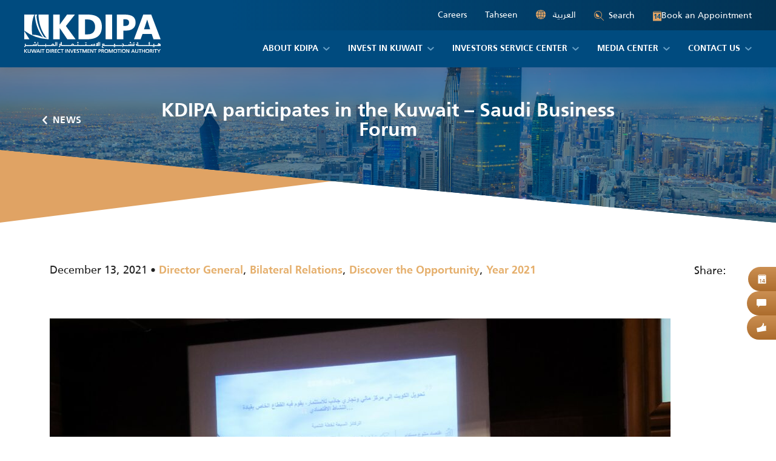

--- FILE ---
content_type: text/html; charset=UTF-8
request_url: https://kdipa.gov.kw/kdipa-participates-in-the-kuwait-saudi-business-forum/
body_size: 17821
content:
<!DOCTYPE html>
<html lang="en-US">
<head>
    <meta charset="UTF-8" />
    <meta http-equiv="X-UA-Compatible" content="IE=edge,chrome=1">
    <meta name="viewport" content="width=device-width, initial-scale=1, maximum-scale=1, user-scalable=no" />
    <link rel="profile" href="http://gmpg.org/xfn/11" />
    <link rel="pingback" href="https://kdipa.gov.kw/xmlrpc.php" />
    <meta name='robots' content='index, follow, max-image-preview:large, max-snippet:-1, max-video-preview:-1' />
<link rel="alternate" hreflang="ar" href="https://kdipa.gov.kw/ar/%d8%a7%d9%84%d9%87%d9%8a%d8%a6%d8%a9-%d8%aa%d8%b4%d8%a7%d8%b1%d9%83-%d9%81%d9%8a-%d9%85%d9%84%d8%aa%d9%82%d9%89-%d8%a3%d8%b5%d8%ad%d8%a7%d8%a8-%d8%a7%d9%84%d8%a3%d8%b9%d9%85%d8%a7%d9%84-%d8%a7%d9%84/" />
<link rel="alternate" hreflang="en" href="https://kdipa.gov.kw/kdipa-participates-in-the-kuwait-saudi-business-forum/" />

	<!-- This site is optimized with the Yoast SEO plugin v26.7 - https://yoast.com/wordpress/plugins/seo/ -->
	<title>KDIPA participates in the Kuwait – Saudi Business Forum | Kuwait Direct Investment Promotion Authority</title>
<link data-rocket-prefetch href="https://www.youtube.com" rel="dns-prefetch">
<link data-rocket-prefetch href="https://www.google-analytics.com" rel="dns-prefetch">
<link data-rocket-prefetch href="https://www.googletagmanager.com" rel="dns-prefetch">
<link data-rocket-prefetch href="https://s7.addthis.com" rel="dns-prefetch">
<style id="rocket-critical-css">.wpml-ls-legacy-list-horizontal{border:1px solid transparent;padding:7px;clear:both}.wpml-ls-legacy-list-horizontal>ul{padding:0;margin:0!important;list-style-type:none}.wpml-ls-legacy-list-horizontal .wpml-ls-item{padding:0;margin:0;list-style-type:none;display:inline-block}.wpml-ls-legacy-list-horizontal a{display:block;text-decoration:none;padding:5px 10px;line-height:1}.wpml-ls-legacy-list-horizontal a span{vertical-align:middle}:root{--bs-blue:#0d6efd;--bs-indigo:#6610f2;--bs-purple:#6f42c1;--bs-pink:#d63384;--bs-red:#dc3545;--bs-orange:#fd7e14;--bs-yellow:#ffc107;--bs-green:#198754;--bs-teal:#20c997;--bs-cyan:#0dcaf0;--bs-white:#fff;--bs-gray:#6c757d;--bs-gray-dark:#343a40;--bs-primary:#0d6efd;--bs-secondary:#6c757d;--bs-success:#198754;--bs-info:#0dcaf0;--bs-warning:#ffc107;--bs-danger:#dc3545;--bs-light:#f8f9fa;--bs-dark:#212529;--bs-font-sans-serif:system-ui,-apple-system,"Segoe UI",Roboto,"Helvetica Neue",Arial,"Noto Sans","Liberation Sans",sans-serif,"Apple Color Emoji","Segoe UI Emoji","Segoe UI Symbol","Noto Color Emoji";--bs-font-monospace:SFMono-Regular,Menlo,Monaco,Consolas,"Liberation Mono","Courier New",monospace;--bs-gradient:linear-gradient(180deg, rgba(255, 255, 255, 0.15), rgba(255, 255, 255, 0))}*,::after,::before{box-sizing:border-box}@media (prefers-reduced-motion:no-preference){:root{scroll-behavior:smooth}}body{margin:0;font-family:var(--bs-font-sans-serif);font-size:1rem;font-weight:400;line-height:1.5;color:#212529;background-color:#fff;-webkit-text-size-adjust:100%}h1{margin-top:0;margin-bottom:.5rem;font-weight:500;line-height:1.2}h1{font-size:calc(1.375rem + 1.5vw)}@media (min-width:1200px){h1{font-size:2.5rem}}ul{padding-left:2rem}ul{margin-top:0;margin-bottom:1rem}ul ul{margin-bottom:0}a{color:#0d6efd;text-decoration:underline}img,svg{vertical-align:middle}button{border-radius:0}button,input{margin:0;font-family:inherit;font-size:inherit;line-height:inherit}button{text-transform:none}[type=button],[type=submit],button{-webkit-appearance:button}::-moz-focus-inner{padding:0;border-style:none}::-webkit-datetime-edit-day-field,::-webkit-datetime-edit-fields-wrapper,::-webkit-datetime-edit-hour-field,::-webkit-datetime-edit-minute,::-webkit-datetime-edit-month-field,::-webkit-datetime-edit-text,::-webkit-datetime-edit-year-field{padding:0}::-webkit-inner-spin-button{height:auto}[type=search]{outline-offset:-2px;-webkit-appearance:textfield}::-webkit-search-decoration{-webkit-appearance:none}::-webkit-color-swatch-wrapper{padding:0}::file-selector-button{font:inherit}::-webkit-file-upload-button{font:inherit;-webkit-appearance:button}iframe{border:0}.img-fluid{max-width:100%;height:auto}.container,.container-fluid{width:100%;padding-right:var(--bs-gutter-x,.75rem);padding-left:var(--bs-gutter-x,.75rem);margin-right:auto;margin-left:auto}@media (min-width:576px){.container{max-width:540px}}@media (min-width:768px){.container{max-width:720px}}@media (min-width:992px){.container{max-width:960px}}@media (min-width:1200px){.container{max-width:1140px}}.collapse:not(.show){display:none}.navbar{position:relative;display:flex;flex-wrap:wrap;align-items:center;justify-content:space-between;padding-top:.5rem;padding-bottom:.5rem}.navbar>.container-fluid{display:flex;flex-wrap:inherit;align-items:center;justify-content:space-between}.navbar-nav{display:flex;flex-direction:column;padding-left:0;margin-bottom:0;list-style:none}.navbar-collapse{flex-basis:100%;flex-grow:1;align-items:center}.navbar-toggler{padding:.25rem .75rem;font-size:1.25rem;line-height:1;background-color:transparent;border:1px solid transparent;border-radius:.25rem}@media (min-width:992px){.navbar-expand-lg{flex-wrap:nowrap;justify-content:flex-start}.navbar-expand-lg .navbar-nav{flex-direction:row}.navbar-expand-lg .navbar-collapse{display:flex!important;flex-basis:auto}.navbar-expand-lg .navbar-toggler{display:none}}.navbar-light .navbar-toggler{color:rgba(0,0,0,.55);border-color:rgba(0,0,0,.1)}.clearfix::after{display:block;clear:both;content:""}.d-flex{display:flex!important}.d-none{display:none!important}.flex-column{flex-direction:column!important}.flex-grow-0{flex-grow:0!important}.flex-wrap{flex-wrap:wrap!important}.justify-content-end{justify-content:flex-end!important}.justify-content-center{justify-content:center!important}.justify-content-between{justify-content:space-between!important}.align-items-start{align-items:flex-start!important}.align-items-center{align-items:center!important}.ms-auto{margin-left:auto!important}@media (min-width:768px){.d-md-block{display:block!important}.d-md-flex{display:flex!important}.d-md-none{display:none!important}}@media (min-width:992px){.d-lg-none{display:none!important}}@font-face{font-family:'kdipa';src:url(https://kdipa.gov.kw/wp-content/themes/kdipa/assets/vendor/icomoon/fonts/kdipa.eot?cw16qb);src:url(https://kdipa.gov.kw/wp-content/themes/kdipa/assets/vendor/icomoon/fonts/kdipa.eot?cw16qb#iefix) format('embedded-opentype'),url(https://kdipa.gov.kw/wp-content/themes/kdipa/assets/vendor/icomoon/fonts/kdipa.ttf?cw16qb) format('truetype'),url(https://kdipa.gov.kw/wp-content/themes/kdipa/assets/vendor/icomoon/fonts/kdipa.woff?cw16qb) format('woff'),url(https://kdipa.gov.kw/wp-content/themes/kdipa/assets/vendor/icomoon/fonts/kdipa.svg?cw16qb#kdipa) format('svg');font-weight:normal;font-style:normal;font-display:swap}[class^="icon-"]{font-family:'kdipa'!important;speak:never;font-style:normal;font-weight:normal;font-variant:normal;text-transform:none;line-height:1;-webkit-font-smoothing:antialiased;-moz-osx-font-smoothing:grayscale}.icon-android:before{content:"\e91a"}.icon-ios:before{content:"\e91b"}.icon-instagram:before{content:"\e900"}.icon-linkedin:before{content:"\e901"}.icon-facebook:before{content:"\e902"}.icon-youtube:before{content:"\e903"}.icon-twitter:before{content:"\e904"}.icon-times:before{content:"\e917"}.icon-arrow-left:before{content:"\e90b"}.icon-book:before{content:"\e914"}.icon-search:before{content:"\e915"}@font-face{font-display:swap;font-family:'Frutiger LT Arabic';font-style:normal;font-weight:normal;src:local('../webfonts/Frutiger LT Arabic 55 Roman'),url('https://kdipa.gov.kw/wp-content/themes/kdipa/assets/less/../webfonts/FrutigerLTArabic55Roman.woff') format('woff')}@font-face{font-display:swap;font-family:'Frutiger LT Arabic';font-style:normal;font-weight:300;src:local('../webfonts/Frutiger LT Arabic 45 Light'),url('https://kdipa.gov.kw/wp-content/themes/kdipa/assets/less/../webfonts/FrutigerLTArabic45Light.woff') format('woff')}@font-face{font-display:swap;font-family:'Frutiger LT Arabic';font-style:normal;font-weight:700;src:local('../webfonts/Frutiger LT Arabic 65 Bold'),url('https://kdipa.gov.kw/wp-content/themes/kdipa/assets/less/../webfonts/FrutigerLTArabic65Bold.woff') format('woff')}@font-face{font-display:swap;font-family:'Frutiger LT Arabic';font-style:normal;font-weight:900;src:local('../webfonts/Frutiger LT Arabic 75 Black'),url('https://kdipa.gov.kw/wp-content/themes/kdipa/assets/less/../webfonts/frutigerltarabic75black.woff') format('woff')}body{background-color:#ffffff;color:#222222;font-size:18px;font-family:'Frutiger LT Arabic',sans-serif}@media (max-width:1199px){body{font-size:16px}}@media (max-width:767px){body{font-size:14px}}*{outline:0 none}h1{font-size:60px;font-weight:700;color:#004b7f}@media (max-width:1199px){h1{font-size:48px}}@media (max-width:991px){h1{font-size:42px}}@media (max-width:767px){h1{font-size:32px}}input,button{font-family:'Frutiger LT Arabic',sans-serif;outline:none!important;line-height:normal}::-webkit-input-placeholder{color:#222222;opacity:0.6}:-moz-placeholder{color:#222222;opacity:0.6}::-moz-placeholder{color:#222222;opacity:0.6}:-ms-input-placeholder{color:#222222;opacity:0.6}input[type="search"]{width:100%;font-family:'Frutiger LT Arabic',sans-serif;font-size:14px;border:2px solid #e0a364;line-height:24px;padding:11px 15px;background-color:#FFF;color:#222222}input[type=search]::-ms-clear{display:none;width:0;height:0}input[type=search]::-ms-reveal{display:none;width:0;height:0}input[type="search"]::-webkit-search-decoration,input[type="search"]::-webkit-search-cancel-button,input[type="search"]::-webkit-search-results-button,input[type="search"]::-webkit-search-results-decoration{display:none}a,button,input,button[type="submit"]{text-decoration:none}ul{margin-bottom:25px}a{color:#e5af6c}.wrapper{width:100%}@media (min-width:1300px){.container{max-width:1214px}.container.container-small{max-width:1024px}}@media (max-width:991px){html[lang*="ar"]{margin-top:0!important}}[class^="icon-"]{display:inline-block;vertical-align:middle}.header-wrapper{height:114px;background-color:#004b7f}@media (max-width:1359px){.header-wrapper{height:111px}}@media (max-width:1199px){.header-wrapper{height:99px}}@media (max-width:991px){.header-wrapper{height:68px}}.header-wrapper .container-fluid{padding-left:40px;padding-right:40px}@media (max-width:1199px){.header-wrapper .container-fluid{padding-left:25px;padding-right:25px}}@media (max-width:991px){.header-wrapper .container-fluid{padding-left:15px;padding-right:15px}}.header-wrapper .navbar{background-color:#004b7f;padding:0;-webkit-border-radius:0px;-moz-border-radius:0px;border-radius:0px;-webkit-box-shadow:0px 4px 20px rgba(0,0,0,0.1);-moz-box-shadow:0px 4px 20px rgba(0,0,0,0.1);box-shadow:0px 4px 20px rgba(0,0,0,0.1);position:fixed;left:0;top:0;z-index:999;width:100%}@media (max-width:991px){.header-wrapper .navbar{padding-top:12px;padding-bottom:12px}}.header-wrapper .navbar .logo{display:block;position:relative;z-index:5}@media (max-width:1199px){.header-wrapper .navbar .logo{max-width:160px;margin-top:10px}}@media (max-width:991px){.header-wrapper .navbar .logo{margin-top:0}}.header-wrapper .navbar .header-top{position:absolute;right:0;top:0;background:#004b7f;background:-moz-linear-gradient(90deg,rgba(0,75,127,0) 0%,#023354 100%);background:-webkit-linear-gradient(90deg,rgba(0,75,127,0) 0%,#023354 100%);background:linear-gradient(90deg,rgba(0,75,127,0) 0%,#023354 100%);filter:progid:DXImageTransform.Microsoft.gradient(startColorstr="#004b7f", endColorstr="#023354", GradientType=1);padding:0 40px;height:50px;width:70%;z-index:1;font-size:14px}@media (max-width:1199px){.header-wrapper .navbar .header-top{padding:0 25px;font-size:13px;height:40px}}@media (max-width:991px){.header-wrapper .navbar .header-top{height:100%;padding-left:15px;padding-right:15px}}.header-wrapper .navbar .header-top .tahseen-link{margin-right:30px}@media (max-width:767px){.header-wrapper .navbar .header-top .tahseen-link{margin-right:0}}.header-wrapper .navbar .header-top .tahseen-link a{color:#ffffff;padding:0;display:inline-block;line-height:1.5;padding-bottom:2px}.header-wrapper .navbar .header-top .language-selector{margin-right:30px}@media (max-width:767px){.header-wrapper .navbar .header-top .language-selector{margin-right:0}}.header-wrapper .navbar .header-top .language-selector .wpml-ls-legacy-list-horizontal{border:none;padding:0}.header-wrapper .navbar .header-top .language-selector .wpml-ls-legacy-list-horizontal a{color:#ffffff;padding:0;display:inline-block;line-height:1.5;padding-bottom:2px}.header-wrapper .navbar .header-top .language-selector .wpml-ls-legacy-list-horizontal a:before{content:"\e90d";font-family:'kdipa'!important;speak:none;font-style:normal;font-weight:normal;font-variant:normal;text-transform:none;line-height:1;-webkit-font-smoothing:antialiased;-moz-osx-font-smoothing:grayscale;color:#e0a364;display:inline-block;vertical-align:middle;margin-right:8px;font-size:16px}@media (max-width:991px){.header-wrapper .navbar .header-top .search-form-block{position:relative}}@media (max-width:767px){.header-wrapper .navbar .header-top .search-form-block{flex:0 0 100%;margin-top:10px}}.header-wrapper .navbar .header-top .search-form-block .search-form-trigger{border:none;padding:0;background:none;color:#ffffff}@media (max-width:767px){.header-wrapper .navbar .header-top .search-form-block .search-form-trigger{display:none}}.header-wrapper .navbar .header-top .search-form-block .search-form-trigger span{font-size:16px;vertical-align:middle;margin-right:8px;color:#e0a364}.header-wrapper .navbar .header-top .search-form-block .search-form{visibility:hidden;opacity:0;position:absolute;width:100%;max-width:330px;right:0;top:0;z-index:10}@media (max-width:1199px){.header-wrapper .navbar .header-top .search-form-block .search-form{max-width:290px}}@media (max-width:991px){.header-wrapper .navbar .header-top .search-form-block .search-form{width:290px;top:-8px}}@media (max-width:767px){.header-wrapper .navbar .header-top .search-form-block .search-form{opacity:1;visibility:visible;position:static;max-width:100%;width:100%}}.header-wrapper .navbar .header-top .header-book-btn{display:inline-block;margin-left:30px;color:#ffffff}@media (max-width:767px){.header-wrapper .navbar .header-top .header-book-btn{margin-left:0;padding-top:2px}}.header-wrapper .navbar .header-top .header-book-btn span{font-size:16px;vertical-align:-1px;margin-right:8px;color:#e0a364}.header-wrapper .navbar .navbar-collapse{margin-top:50px;position:relative;z-index:5}@media (max-width:1199px){.header-wrapper .navbar .navbar-collapse{margin-top:40px}}@media (max-width:991px){.header-wrapper .navbar .navbar-collapse{margin-top:0;position:absolute;width:100%;top:100%;left:0;z-index:999;background-color:#004b7f}}.header-wrapper .navbar .navbar-collapse .header-top{position:static;background:none;padding:10px 15px;height:auto;width:auto}@media (max-width:991px){.header-wrapper .navbar .navbar-collapse .navbar-nav{overflow:auto;-webkit-overflow-scrolling:touch;max-height:calc(100vh - 99px);padding:0}}.header-wrapper .navbar .navbar-collapse .navbar-nav>li{position:relative}.header-wrapper .navbar .navbar-collapse .navbar-nav>li>a{color:#ffffff;font-size:16px;font-weight:700;text-transform:uppercase;padding:20px 20px 20px;display:block}@media (max-width:1349px){.header-wrapper .navbar .navbar-collapse .navbar-nav>li>a{font-size:14px;padding-left:15px;padding-right:15px}}@media (max-width:1199px){.header-wrapper .navbar .navbar-collapse .navbar-nav>li>a{font-size:13px;padding-left:10px;padding-right:10px}}@media (max-width:991px){.header-wrapper .navbar .navbar-collapse .navbar-nav>li>a{font-size:16px;padding-top:12px;padding-bottom:12px;padding-left:25px!important;padding-right:25px!important}}@media (max-width:767px){.header-wrapper .navbar .navbar-collapse .navbar-nav>li>a{padding-left:15px!important;padding-right:15px!important}}.header-wrapper .navbar .navbar-collapse .navbar-nav>li:last-child>a{padding-right:0}.header-wrapper .navbar .navbar-collapse .navbar-nav>li:last-child>ul{left:auto;right:0;margin-left:0}.header-wrapper .navbar .navbar-collapse .navbar-nav>li.menu-item-has-children>a>span:after{content:"\e916";font-family:'kdipa'!important;speak:none;font-style:normal;font-weight:normal;font-variant:normal;text-transform:none;line-height:1;-webkit-font-smoothing:antialiased;-moz-osx-font-smoothing:grayscale;font-size:7px;color:#6ca4c9;margin-left:8px;display:inline-block;vertical-align:middle}@media (max-width:1349px){.header-wrapper .navbar .navbar-collapse .navbar-nav>li.menu-item-has-children>a>span:after{font-size:6px}}@media (max-width:1199px){.header-wrapper .navbar .navbar-collapse .navbar-nav>li.menu-item-has-children>a>span:after{font-size:5px;margin-left:6px}}.header-wrapper .navbar .navbar-collapse .navbar-nav>li>ul{visibility:hidden;opacity:0;position:absolute;top:100%;width:240px;left:50%;padding:12px 20px;list-style:none;margin:0 0 0 -120px;background-color:#6ca4c9;-webkit-border-radius:0px 0px 16px 16px;-moz-border-radius:0px 0px 16px 16px;border-radius:0px 0px 16px 16px;font-size:14px}@media (max-width:991px){.header-wrapper .navbar .navbar-collapse .navbar-nav>li>ul{position:static;-webkit-transform:none;-moz-transform:none;-ms-transform:none;-o-transform:none;transform:none;-webkit-box-shadow:none;-moz-box-shadow:none;box-shadow:none;visibility:visible;opacity:1;text-align:left;padding:15px 0;margin:0;width:auto;display:none;-webkit-border-radius:0px;-moz-border-radius:0px;border-radius:0px}}.header-wrapper .navbar .navbar-collapse .navbar-nav>li>ul>li>a{display:block;color:#ffffff}@media (max-width:991px){.header-wrapper .navbar .navbar-collapse .navbar-nav>li>ul>li>a{padding:0 25px}}@media (max-width:767px){.header-wrapper .navbar .navbar-collapse .navbar-nav>li>ul>li>a{padding-left:15px;padding-right:15px}}.header-wrapper .navbar .navbar-collapse .navbar-nav>li>ul>li+li{margin-top:12px}@media (max-width:991px){.header-wrapper .navbar .navbar-toggler{border:none;padding:0;border-radius:0;display:inline-block;vertical-align:middle;width:30px;-webkit-box-shadow:none;-moz-box-shadow:none;box-shadow:none;margin-left:30px}.header-wrapper .navbar .navbar-toggler .icon-bar{display:block;height:2px;background:#ffffff;width:100%;opacity:1;-webkit-border-radius:2px;-moz-border-radius:2px;border-radius:2px;-webkit-transform-origin:50% 50%;-o-transform-origin:50% 50%;-ms-transform-origin:50% 50%;-moz-transform-origin:50% 50%;transform-origin:50% 50%}.header-wrapper .navbar .navbar-toggler .icon-bar+.icon-bar{margin-top:6px}.header-wrapper .navbar .navbar-toggler .icon-bar:nth-child(1){-webkit-transform:rotate(45deg) translate3d(6px,6px,0);-moz-transform:rotate(45deg) translate3d(6px,6px,0);-ms-transform:rotate(45deg) translate3d(6px,6px,0);-o-transform:rotate(45deg) translate3d(6px,6px,0);transform:rotate(45deg) translate3d(6px,6px,0)}.header-wrapper .navbar .navbar-toggler .icon-bar:nth-child(2){opacity:0}.header-wrapper .navbar .navbar-toggler .icon-bar:nth-child(3){-webkit-transform:rotate(-45deg) translate3d(5.5px,-5.5px,0);-moz-transform:rotate(-45deg) translate3d(5.5px,-5.5px,0);-ms-transform:rotate(-45deg) translate3d(5.5px,-5.5px,0);-o-transform:rotate(-45deg) translate3d(5.5px,-5.5px,0);transform:rotate(-45deg) translate3d(5.5px,-5.5px,0)}.header-wrapper .navbar .navbar-toggler.collapsed .icon-bar{opacity:1;-webkit-transform:rotate(0) translate3d(0px,0px,0);-moz-transform:rotate(0) translate3d(0px,0px,0);-ms-transform:rotate(0) translate3d(0px,0px,0);-o-transform:rotate(0) translate3d(0px,0px,0);transform:rotate(0) translate3d(0px,0px,0)}}.search-form .form-item{margin-bottom:0;position:relative}.search-form .form-item input[type="search"]{padding-left:35px;border-color:#ffffff;padding-top:12px;padding-bottom:10px}@media (max-width:1199px){.search-form .form-item input[type="search"]{padding-top:7px;padding-bottom:5px}}.search-form .form-item button{position:absolute;left:3px;height:100%;border:none;background:none;color:#e5af6c;font-size:16px;padding:0 10px}.search-form .form-item button[type="button"]{color:#6ca4c9;left:auto;right:3px}@media (max-width:991px){.search-form .form-item button[type="button"]{display:none}}.search-form .form-item button[type="button"] span{vertical-align:unset;font-size:12px}.footer .footer-social{padding:0 13px}@media (max-width:1199px){.footer .footer-social{padding:0 10px}}@media (max-width:991px){.footer .footer-social{padding:0;margin-top:30px}}.footer .footer-social ul{padding:0;margin:0;list-style:none;width:352px;height:138px;position:relative}@media (max-width:1299px){.footer .footer-social ul{width:264px;height:104px}}@media (max-width:991px){.footer .footer-social ul{width:auto;height:auto;display:flex;flex-wrap:wrap;max-width:204px}}@media (max-width:767px){.footer .footer-social ul{margin-left:auto;margin-right:auto}}.footer .footer-social ul li{position:absolute;z-index:1}@media (max-width:991px){.footer .footer-social ul li{position:static}.footer .footer-social ul li+li{margin-left:20px}.footer .footer-social ul li:nth-child(5){margin-left:28px}.footer .footer-social ul li:nth-child(5),.footer .footer-social ul li:nth-child(6),.footer .footer-social ul li:nth-child(7){margin-top:-8px}}.footer .footer-social ul li:nth-child(1){left:0;bottom:13px}@media (max-width:1299px){.footer .footer-social ul li:nth-child(1){bottom:10px}}.footer .footer-social ul li:nth-child(2){left:48px;top:13px}@media (max-width:1299px){.footer .footer-social ul li:nth-child(2){left:36px;top:10px}}.footer .footer-social ul li:nth-child(3){left:96px;bottom:13px}@media (max-width:1299px){.footer .footer-social ul li:nth-child(3){left:72px;bottom:10px}}.footer .footer-social ul li:nth-child(4){left:144px;top:13px}@media (max-width:1299px){.footer .footer-social ul li:nth-child(4){left:108px;top:10px}}.footer .footer-social ul li:nth-child(5){left:192px;bottom:13px}@media (max-width:1299px){.footer .footer-social ul li:nth-child(5){left:144px;bottom:10px}}.footer .footer-social ul li:nth-child(6){right:48px;top:13px}@media (max-width:1299px){.footer .footer-social ul li:nth-child(6){top:10px;right:36px}}.footer .footer-social ul li:nth-child(7){right:0;bottom:13px}@media (max-width:1299px){.footer .footer-social ul li:nth-child(7){bottom:10px}}.footer .footer-social ul li a{display:block;width:64px;height:64px;background:#004b7f;color:#e0a364;line-height:64px;text-align:center;-webkit-transform:rotate(45deg);-moz-transform:rotate(45deg);-ms-transform:rotate(45deg);-o-transform:rotate(45deg);transform:rotate(45deg)}@media (max-width:1299px){.footer .footer-social ul li a{width:48px;height:48px;line-height:48px}}@media (max-width:991px){.footer .footer-social ul li a{width:36px;height:36px;line-height:33px;font-size:13px}}.footer .footer-social ul li a span{-webkit-transform:rotate(-45deg);-moz-transform:rotate(-45deg);-ms-transform:rotate(-45deg);-o-transform:rotate(-45deg);transform:rotate(-45deg)}.wrapper{width:100%;overflow:hidden}.page-builder-section{padding-top:65px;padding-bottom:65px}@media (max-width:991px){.page-builder-section{padding-top:50px;padding-bottom:50px}}@media (max-width:767px){.page-builder-section{padding-top:30px;padding-bottom:30px}}.section-page_title{padding:0;height:520px;position:relative;z-index:5}@media (max-width:1199px){.section-page_title{height:450px}}@media (max-width:991px){.section-page_title{height:360px}}@media (max-width:767px){.section-page_title{height:240px}}.section-page_title .image{background-color:#004b7f;background-repeat:no-repeat;background-position:center;background-size:cover;position:absolute;left:0;top:0;width:100%;height:100%;z-index:-1;clip-path:polygon(0 0,100% 0,100% 100%,0 calc(100% - 120px));-webkit-clip-path:polygon(0 0,100% 0,100% 100%,0 calc(100% - 120px))}@media (max-width:991px){.section-page_title .image{clip-path:polygon(0 0,100% 0,100% 100%,0 calc(100% - 80px));-webkit-clip-path:polygon(0 0,100% 0,100% 100%,0 calc(100% - 80px))}}@media (max-width:767px){.section-page_title .image{clip-path:polygon(0 0,100% 0,100% 100%,0 calc(100% - 40px));-webkit-clip-path:polygon(0 0,100% 0,100% 100%,0 calc(100% - 40px))}}.section-page_title .image:before{content:'';width:100%;height:100%;position:absolute;left:0;top:0;background:#004b7f;opacity:0.5;z-index:1}.section-page_title:after{content:'';width:50%;height:120px;position:absolute;left:0;bottom:0;z-index:-2;background:#e0a364;clip-path:polygon(0 0,100% 0,100% calc(100% - 80px),0 100%);-webkit-clip-path:polygon(0 0,100% 0,100% calc(100% - 80px),0 100%)}@media (max-width:991px){.section-page_title:after{height:80px;clip-path:polygon(0 0,100% 0,100% calc(100% - 40px),0 100%);-webkit-clip-path:polygon(0 0,100% 0,100% calc(100% - 40px),0 100%)}}@media (max-width:767px){.section-page_title:after{height:60px;clip-path:polygon(0 0,100% 0,100% calc(100% - 30px),0 100%);-webkit-clip-path:polygon(0 0,100% 0,100% calc(100% - 30px),0 100%)}}.section-page_title .text{padding-bottom:80px}@media (max-width:991px){.section-page_title .text{padding-bottom:40px}}.section-page_title .text .container{position:relative}.section-page_title .page-title-parent{position:absolute;left:-64px;top:50%;z-index:2;margin-top:-12px;font-size:16px;font-weight:700;text-transform:uppercase;letter-spacing:0.5px}@media (max-width:1434px){.section-page_title .page-title-parent{left:0px}}@media (max-width:1199px){.section-page_title .page-title-parent{display:none}}@media (max-width:991px){.section-page_title .page-title-parent{position:static;font-size:14px;margin-top:10px}}@media (max-width:767px){.section-page_title .page-title-parent{display:none}}.section-page_title .page-title-parent a{color:#ffffff}.section-page_title .page-title-parent a span{font-size:14px;margin-right:8px;vertical-align:-1px}.section-page_title .text-block{max-width:692px;font-size:22px;color:#ffffff}@media (max-width:1199px){.section-page_title .text-block{font-size:20px;max-width:600px}}@media (max-width:991px){.section-page_title .text-block{font-size:18px;max-width:500px}}@media (max-width:767px){.section-page_title .text-block{font-size:16px;max-width:450px;text-align:center;margin-left:auto;margin-right:auto}}.section-page_title .text-block h1{color:#ffffff;margin-bottom:0.4em;line-height:1}.section-page_title .text-block>*:last-child{margin-bottom:0}.section-page_title.type-subpage{height:256px;text-align:center}@media (max-width:1199px){.section-page_title.type-subpage{height:230px}}@media (max-width:991px){.section-page_title.type-subpage{height:200px}}@media (max-width:767px){.section-page_title.type-subpage{height:180px}}.section-page_title.type-subpage .text-block{max-width:775px;margin-left:auto;margin-right:auto}.section-page_title.type-subpage .text-block h1{margin-bottom:0}.page-body img{max-width:100%;height:auto}.single-post .section-page_title .text-block h1{font-size:32px}@media (max-width:1199px){.single-post .section-page_title .text-block h1{font-size:30px}}@media (max-width:991px){.single-post .section-page_title .text-block h1{font-size:26px}}@media (max-width:767px){.single-post .section-page_title .text-block h1{font-size:22px}}.single-post .featured-image{margin-bottom:25px}.section-post-meta{padding-bottom:0}@media (min-width:992px){.section-post-meta .single-post-meta .post-meta+.post-meta:before{content:"\2022";margin:0 5px}}.section-post-meta .single-post-meta .post-meta a{font-weight:700}.section-post-meta .addthis_inline_share_toolbox .at-share-btn{margin:0}body.rtl .header-wrapper .navbar .header-top{right:auto;left:0;background:#004b7f;background:-moz-linear-gradient(270deg,rgba(0,75,127,0) 0%,#023354 100%);background:-webkit-linear-gradient(270deg,rgba(0,75,127,0) 0%,#023354 100%);background:linear-gradient(270deg,rgba(0,75,127,0) 0%,#023354 100%);filter:progid:DXImageTransform.Microsoft.gradient(startColorstr="#004b7f", endColorstr="#023354", GradientType=1)}body.rtl .header-wrapper .navbar .header-top .header-book-btn{margin-left:0;margin-right:30px}body.rtl .header-wrapper .navbar .header-top .header-book-btn span{margin-right:0;margin-left:8px}body.rtl .header-wrapper .navbar .header-top .search-form-block .search-form-trigger span{margin-right:0;margin-left:8px}body.rtl .header-wrapper .navbar .header-top .search-form-block .search-form{right:auto;left:0}body.rtl .header-wrapper .navbar .header-top .tahseen-link{margin-right:0;margin-left:30px}body.rtl .header-wrapper .navbar .header-top .language-selector{margin-right:0;margin-left:30px}body.rtl .header-wrapper .navbar .header-top .language-selector .wpml-ls-legacy-list-horizontal a:before{margin-right:0;margin-left:8px}body.rtl .header-wrapper .navbar .navbar-nav>li.menu-item-has-children>a>span:after{margin-left:0;margin-right:8px}@media (max-width:1199px){body.rtl .header-wrapper .navbar .navbar-nav>li.menu-item-has-children>a>span:after{margin-left:0;margin-right:6px}}body.rtl .header-wrapper .navbar .navbar-nav>li:last-child>a{padding-right:20px;padding-left:0}@media (max-width:1349px){body.rtl .header-wrapper .navbar .navbar-nav>li:last-child>a{padding-right:15px}}@media (max-width:1199px){body.rtl .header-wrapper .navbar .navbar-nav>li:last-child>a{padding-right:10px}}body.rtl .header-wrapper .navbar .navbar-nav>li:last-child>ul{left:0;right:auto}@media (max-width:991px){body.rtl .header-wrapper .navbar .navbar-nav>li>ul{text-align:right}}body.rtl .header-wrapper .navbar .navbar-toggler{margin-left:0;margin-right:30px}body.rtl .search-form .form-item input[type="search"]{padding-left:15px;padding-right:35px}body.rtl .search-form .form-item button{left:auto;right:3px}body.rtl .search-form .form-item button[type="button"]{right:auto;left:3px}@media (max-width:991px){body.rtl .footer .footer-social ul li+li{margin-left:0;margin-right:20px}}body.rtl .section-page_title .page-title-parent{left:auto;right:-64px}@media (max-width:1434px){body.rtl .section-page_title .page-title-parent{left:auto;right:0}}body.rtl .section-page_title .page-title-parent a span{margin-right:0;margin-left:8px}body.rtl .section-page_title .page-title-parent a span:before{content:"\e90c"}</style><link rel="preload" data-rocket-preload as="image" href="https://kdipa.gov.kw/wp-content/uploads/2021/12/MicrosoftTeams-image-88-1024x683.jpg" fetchpriority="high">
	<link rel="canonical" href="https://kdipa.gov.kw/kdipa-participates-in-the-kuwait-saudi-business-forum/" />
	<meta property="og:locale" content="en_US" />
	<meta property="og:type" content="article" />
	<meta property="og:title" content="KDIPA participates in the Kuwait – Saudi Business Forum | Kuwait Direct Investment Promotion Authority" />
	<meta property="og:description" content="Kuwait Direct Investment Promotion Authority (KDIPA) participated in the Kuwait – Saudi Business Forum that was held on the 10th of December 2021 at the Kuwait Chamber [...]" />
	<meta property="og:url" content="https://kdipa.gov.kw/kdipa-participates-in-the-kuwait-saudi-business-forum/" />
	<meta property="og:site_name" content="Kuwait Direct Investment Promotion Authority" />
	<meta property="article:published_time" content="2021-12-13T06:17:22+00:00" />
	<meta property="og:image" content="https://kdipa.gov.kw/wp-content/uploads/2021/12/MicrosoftTeams-image-88-scaled.jpg" />
	<meta property="og:image:width" content="2560" />
	<meta property="og:image:height" content="1707" />
	<meta property="og:image:type" content="image/jpeg" />
	<meta name="author" content="talqaoud" />
	<meta name="twitter:card" content="summary_large_image" />
	<meta name="twitter:label1" content="Written by" />
	<meta name="twitter:data1" content="talqaoud" />
	<meta name="twitter:label2" content="Est. reading time" />
	<meta name="twitter:data2" content="1 minute" />
	<script type="application/ld+json" class="yoast-schema-graph">{"@context":"https://schema.org","@graph":[{"@type":"Article","@id":"https://kdipa.gov.kw/kdipa-participates-in-the-kuwait-saudi-business-forum/#article","isPartOf":{"@id":"https://kdipa.gov.kw/kdipa-participates-in-the-kuwait-saudi-business-forum/"},"author":{"name":"talqaoud","@id":"https://kdipa.gov.kw/#/schema/person/ec570f17b606648fc83f2b4342ef4ef0"},"headline":"KDIPA participates in the Kuwait – Saudi Business Forum","datePublished":"2021-12-13T06:17:22+00:00","mainEntityOfPage":{"@id":"https://kdipa.gov.kw/kdipa-participates-in-the-kuwait-saudi-business-forum/"},"wordCount":184,"commentCount":0,"publisher":{"@id":"https://kdipa.gov.kw/#organization"},"image":{"@id":"https://kdipa.gov.kw/kdipa-participates-in-the-kuwait-saudi-business-forum/#primaryimage"},"thumbnailUrl":"https://kdipa.gov.kw/wp-content/uploads/2021/12/MicrosoftTeams-image-88-scaled.jpg","articleSection":["Director General","Bilateral Relations","Discover the Opportunity","Year 2021"],"inLanguage":"en-US","potentialAction":[{"@type":"CommentAction","name":"Comment","target":["https://kdipa.gov.kw/kdipa-participates-in-the-kuwait-saudi-business-forum/#respond"]}]},{"@type":"WebPage","@id":"https://kdipa.gov.kw/kdipa-participates-in-the-kuwait-saudi-business-forum/","url":"https://kdipa.gov.kw/kdipa-participates-in-the-kuwait-saudi-business-forum/","name":"KDIPA participates in the Kuwait – Saudi Business Forum | Kuwait Direct Investment Promotion Authority","isPartOf":{"@id":"https://kdipa.gov.kw/#website"},"primaryImageOfPage":{"@id":"https://kdipa.gov.kw/kdipa-participates-in-the-kuwait-saudi-business-forum/#primaryimage"},"image":{"@id":"https://kdipa.gov.kw/kdipa-participates-in-the-kuwait-saudi-business-forum/#primaryimage"},"thumbnailUrl":"https://kdipa.gov.kw/wp-content/uploads/2021/12/MicrosoftTeams-image-88-scaled.jpg","datePublished":"2021-12-13T06:17:22+00:00","breadcrumb":{"@id":"https://kdipa.gov.kw/kdipa-participates-in-the-kuwait-saudi-business-forum/#breadcrumb"},"inLanguage":"en-US","potentialAction":[{"@type":"ReadAction","target":["https://kdipa.gov.kw/kdipa-participates-in-the-kuwait-saudi-business-forum/"]}]},{"@type":"ImageObject","inLanguage":"en-US","@id":"https://kdipa.gov.kw/kdipa-participates-in-the-kuwait-saudi-business-forum/#primaryimage","url":"https://kdipa.gov.kw/wp-content/uploads/2021/12/MicrosoftTeams-image-88-scaled.jpg","contentUrl":"https://kdipa.gov.kw/wp-content/uploads/2021/12/MicrosoftTeams-image-88-scaled.jpg","width":2560,"height":1707},{"@type":"BreadcrumbList","@id":"https://kdipa.gov.kw/kdipa-participates-in-the-kuwait-saudi-business-forum/#breadcrumb","itemListElement":[{"@type":"ListItem","position":1,"name":"Home","item":"https://kdipa.gov.kw/"},{"@type":"ListItem","position":2,"name":"News","item":"https://kdipa.gov.kw/media-center/news/"},{"@type":"ListItem","position":3,"name":"KDIPA participates in the Kuwait – Saudi Business Forum"}]},{"@type":"WebSite","@id":"https://kdipa.gov.kw/#website","url":"https://kdipa.gov.kw/","name":"KDIPA","description":"Kuwait Direct Investment Promotion Authority","publisher":{"@id":"https://kdipa.gov.kw/#organization"},"potentialAction":[{"@type":"SearchAction","target":{"@type":"EntryPoint","urlTemplate":"https://kdipa.gov.kw/?s={search_term_string}"},"query-input":{"@type":"PropertyValueSpecification","valueRequired":true,"valueName":"search_term_string"}}],"inLanguage":"en-US"},{"@type":"Organization","@id":"https://kdipa.gov.kw/#organization","name":"KDIPA","url":"https://kdipa.gov.kw/","logo":{"@type":"ImageObject","inLanguage":"en-US","@id":"https://kdipa.gov.kw/#/schema/logo/image/","url":"https://kdipa.gov.kw/wp-content/uploads/2021/02/cropped-favicon-1.png","contentUrl":"https://kdipa.gov.kw/wp-content/uploads/2021/02/cropped-favicon-1.png","width":512,"height":512,"caption":"KDIPA"},"image":{"@id":"https://kdipa.gov.kw/#/schema/logo/image/"}},{"@type":"Person","@id":"https://kdipa.gov.kw/#/schema/person/ec570f17b606648fc83f2b4342ef4ef0","name":"talqaoud","image":{"@type":"ImageObject","inLanguage":"en-US","@id":"https://kdipa.gov.kw/#/schema/person/image/","url":"https://secure.gravatar.com/avatar/7ab9fb037e689a3c029ff5d0cc2e5e153671f81ff1c29547deee2df4da9a002a?s=96&d=mm&r=g","contentUrl":"https://secure.gravatar.com/avatar/7ab9fb037e689a3c029ff5d0cc2e5e153671f81ff1c29547deee2df4da9a002a?s=96&d=mm&r=g","caption":"talqaoud"},"url":"https://kdipa.gov.kw/author/talqaoud/"}]}</script>
	<!-- / Yoast SEO plugin. -->



<link rel="alternate" type="application/rss+xml" title="Kuwait Direct Investment Promotion Authority &raquo; Feed" href="https://kdipa.gov.kw/feed/" />
<link rel="alternate" type="application/rss+xml" title="Kuwait Direct Investment Promotion Authority &raquo; Comments Feed" href="https://kdipa.gov.kw/comments/feed/" />
<link rel="alternate" type="application/rss+xml" title="Kuwait Direct Investment Promotion Authority &raquo; KDIPA participates in the Kuwait – Saudi Business Forum Comments Feed" href="https://kdipa.gov.kw/kdipa-participates-in-the-kuwait-saudi-business-forum/feed/" />
<link rel="alternate" title="oEmbed (JSON)" type="application/json+oembed" href="https://kdipa.gov.kw/wp-json/oembed/1.0/embed?url=https%3A%2F%2Fkdipa.gov.kw%2Fkdipa-participates-in-the-kuwait-saudi-business-forum%2F" />
<link rel="alternate" title="oEmbed (XML)" type="text/xml+oembed" href="https://kdipa.gov.kw/wp-json/oembed/1.0/embed?url=https%3A%2F%2Fkdipa.gov.kw%2Fkdipa-participates-in-the-kuwait-saudi-business-forum%2F&#038;format=xml" />
<style id='wp-img-auto-sizes-contain-inline-css' type='text/css'>
img:is([sizes=auto i],[sizes^="auto," i]){contain-intrinsic-size:3000px 1500px}
/*# sourceURL=wp-img-auto-sizes-contain-inline-css */
</style>
<style id='wp-emoji-styles-inline-css' type='text/css'>

	img.wp-smiley, img.emoji {
		display: inline !important;
		border: none !important;
		box-shadow: none !important;
		height: 1em !important;
		width: 1em !important;
		margin: 0 0.07em !important;
		vertical-align: -0.1em !important;
		background: none !important;
		padding: 0 !important;
	}
/*# sourceURL=wp-emoji-styles-inline-css */
</style>
<link rel='preload'  href='https://kdipa.gov.kw/wp-includes/css/dist/block-library/style.min.css?ver=6.9' data-rocket-async="style" as="style" onload="this.onload=null;this.rel='stylesheet'" onerror="this.removeAttribute('data-rocket-async')"  type='text/css' media='all' />
<style id='global-styles-inline-css' type='text/css'>
:root{--wp--preset--aspect-ratio--square: 1;--wp--preset--aspect-ratio--4-3: 4/3;--wp--preset--aspect-ratio--3-4: 3/4;--wp--preset--aspect-ratio--3-2: 3/2;--wp--preset--aspect-ratio--2-3: 2/3;--wp--preset--aspect-ratio--16-9: 16/9;--wp--preset--aspect-ratio--9-16: 9/16;--wp--preset--color--black: #000000;--wp--preset--color--cyan-bluish-gray: #abb8c3;--wp--preset--color--white: #ffffff;--wp--preset--color--pale-pink: #f78da7;--wp--preset--color--vivid-red: #cf2e2e;--wp--preset--color--luminous-vivid-orange: #ff6900;--wp--preset--color--luminous-vivid-amber: #fcb900;--wp--preset--color--light-green-cyan: #7bdcb5;--wp--preset--color--vivid-green-cyan: #00d084;--wp--preset--color--pale-cyan-blue: #8ed1fc;--wp--preset--color--vivid-cyan-blue: #0693e3;--wp--preset--color--vivid-purple: #9b51e0;--wp--preset--gradient--vivid-cyan-blue-to-vivid-purple: linear-gradient(135deg,rgb(6,147,227) 0%,rgb(155,81,224) 100%);--wp--preset--gradient--light-green-cyan-to-vivid-green-cyan: linear-gradient(135deg,rgb(122,220,180) 0%,rgb(0,208,130) 100%);--wp--preset--gradient--luminous-vivid-amber-to-luminous-vivid-orange: linear-gradient(135deg,rgb(252,185,0) 0%,rgb(255,105,0) 100%);--wp--preset--gradient--luminous-vivid-orange-to-vivid-red: linear-gradient(135deg,rgb(255,105,0) 0%,rgb(207,46,46) 100%);--wp--preset--gradient--very-light-gray-to-cyan-bluish-gray: linear-gradient(135deg,rgb(238,238,238) 0%,rgb(169,184,195) 100%);--wp--preset--gradient--cool-to-warm-spectrum: linear-gradient(135deg,rgb(74,234,220) 0%,rgb(151,120,209) 20%,rgb(207,42,186) 40%,rgb(238,44,130) 60%,rgb(251,105,98) 80%,rgb(254,248,76) 100%);--wp--preset--gradient--blush-light-purple: linear-gradient(135deg,rgb(255,206,236) 0%,rgb(152,150,240) 100%);--wp--preset--gradient--blush-bordeaux: linear-gradient(135deg,rgb(254,205,165) 0%,rgb(254,45,45) 50%,rgb(107,0,62) 100%);--wp--preset--gradient--luminous-dusk: linear-gradient(135deg,rgb(255,203,112) 0%,rgb(199,81,192) 50%,rgb(65,88,208) 100%);--wp--preset--gradient--pale-ocean: linear-gradient(135deg,rgb(255,245,203) 0%,rgb(182,227,212) 50%,rgb(51,167,181) 100%);--wp--preset--gradient--electric-grass: linear-gradient(135deg,rgb(202,248,128) 0%,rgb(113,206,126) 100%);--wp--preset--gradient--midnight: linear-gradient(135deg,rgb(2,3,129) 0%,rgb(40,116,252) 100%);--wp--preset--font-size--small: 13px;--wp--preset--font-size--medium: 20px;--wp--preset--font-size--large: 36px;--wp--preset--font-size--x-large: 42px;--wp--preset--spacing--20: 0.44rem;--wp--preset--spacing--30: 0.67rem;--wp--preset--spacing--40: 1rem;--wp--preset--spacing--50: 1.5rem;--wp--preset--spacing--60: 2.25rem;--wp--preset--spacing--70: 3.38rem;--wp--preset--spacing--80: 5.06rem;--wp--preset--shadow--natural: 6px 6px 9px rgba(0, 0, 0, 0.2);--wp--preset--shadow--deep: 12px 12px 50px rgba(0, 0, 0, 0.4);--wp--preset--shadow--sharp: 6px 6px 0px rgba(0, 0, 0, 0.2);--wp--preset--shadow--outlined: 6px 6px 0px -3px rgb(255, 255, 255), 6px 6px rgb(0, 0, 0);--wp--preset--shadow--crisp: 6px 6px 0px rgb(0, 0, 0);}:where(.is-layout-flex){gap: 0.5em;}:where(.is-layout-grid){gap: 0.5em;}body .is-layout-flex{display: flex;}.is-layout-flex{flex-wrap: wrap;align-items: center;}.is-layout-flex > :is(*, div){margin: 0;}body .is-layout-grid{display: grid;}.is-layout-grid > :is(*, div){margin: 0;}:where(.wp-block-columns.is-layout-flex){gap: 2em;}:where(.wp-block-columns.is-layout-grid){gap: 2em;}:where(.wp-block-post-template.is-layout-flex){gap: 1.25em;}:where(.wp-block-post-template.is-layout-grid){gap: 1.25em;}.has-black-color{color: var(--wp--preset--color--black) !important;}.has-cyan-bluish-gray-color{color: var(--wp--preset--color--cyan-bluish-gray) !important;}.has-white-color{color: var(--wp--preset--color--white) !important;}.has-pale-pink-color{color: var(--wp--preset--color--pale-pink) !important;}.has-vivid-red-color{color: var(--wp--preset--color--vivid-red) !important;}.has-luminous-vivid-orange-color{color: var(--wp--preset--color--luminous-vivid-orange) !important;}.has-luminous-vivid-amber-color{color: var(--wp--preset--color--luminous-vivid-amber) !important;}.has-light-green-cyan-color{color: var(--wp--preset--color--light-green-cyan) !important;}.has-vivid-green-cyan-color{color: var(--wp--preset--color--vivid-green-cyan) !important;}.has-pale-cyan-blue-color{color: var(--wp--preset--color--pale-cyan-blue) !important;}.has-vivid-cyan-blue-color{color: var(--wp--preset--color--vivid-cyan-blue) !important;}.has-vivid-purple-color{color: var(--wp--preset--color--vivid-purple) !important;}.has-black-background-color{background-color: var(--wp--preset--color--black) !important;}.has-cyan-bluish-gray-background-color{background-color: var(--wp--preset--color--cyan-bluish-gray) !important;}.has-white-background-color{background-color: var(--wp--preset--color--white) !important;}.has-pale-pink-background-color{background-color: var(--wp--preset--color--pale-pink) !important;}.has-vivid-red-background-color{background-color: var(--wp--preset--color--vivid-red) !important;}.has-luminous-vivid-orange-background-color{background-color: var(--wp--preset--color--luminous-vivid-orange) !important;}.has-luminous-vivid-amber-background-color{background-color: var(--wp--preset--color--luminous-vivid-amber) !important;}.has-light-green-cyan-background-color{background-color: var(--wp--preset--color--light-green-cyan) !important;}.has-vivid-green-cyan-background-color{background-color: var(--wp--preset--color--vivid-green-cyan) !important;}.has-pale-cyan-blue-background-color{background-color: var(--wp--preset--color--pale-cyan-blue) !important;}.has-vivid-cyan-blue-background-color{background-color: var(--wp--preset--color--vivid-cyan-blue) !important;}.has-vivid-purple-background-color{background-color: var(--wp--preset--color--vivid-purple) !important;}.has-black-border-color{border-color: var(--wp--preset--color--black) !important;}.has-cyan-bluish-gray-border-color{border-color: var(--wp--preset--color--cyan-bluish-gray) !important;}.has-white-border-color{border-color: var(--wp--preset--color--white) !important;}.has-pale-pink-border-color{border-color: var(--wp--preset--color--pale-pink) !important;}.has-vivid-red-border-color{border-color: var(--wp--preset--color--vivid-red) !important;}.has-luminous-vivid-orange-border-color{border-color: var(--wp--preset--color--luminous-vivid-orange) !important;}.has-luminous-vivid-amber-border-color{border-color: var(--wp--preset--color--luminous-vivid-amber) !important;}.has-light-green-cyan-border-color{border-color: var(--wp--preset--color--light-green-cyan) !important;}.has-vivid-green-cyan-border-color{border-color: var(--wp--preset--color--vivid-green-cyan) !important;}.has-pale-cyan-blue-border-color{border-color: var(--wp--preset--color--pale-cyan-blue) !important;}.has-vivid-cyan-blue-border-color{border-color: var(--wp--preset--color--vivid-cyan-blue) !important;}.has-vivid-purple-border-color{border-color: var(--wp--preset--color--vivid-purple) !important;}.has-vivid-cyan-blue-to-vivid-purple-gradient-background{background: var(--wp--preset--gradient--vivid-cyan-blue-to-vivid-purple) !important;}.has-light-green-cyan-to-vivid-green-cyan-gradient-background{background: var(--wp--preset--gradient--light-green-cyan-to-vivid-green-cyan) !important;}.has-luminous-vivid-amber-to-luminous-vivid-orange-gradient-background{background: var(--wp--preset--gradient--luminous-vivid-amber-to-luminous-vivid-orange) !important;}.has-luminous-vivid-orange-to-vivid-red-gradient-background{background: var(--wp--preset--gradient--luminous-vivid-orange-to-vivid-red) !important;}.has-very-light-gray-to-cyan-bluish-gray-gradient-background{background: var(--wp--preset--gradient--very-light-gray-to-cyan-bluish-gray) !important;}.has-cool-to-warm-spectrum-gradient-background{background: var(--wp--preset--gradient--cool-to-warm-spectrum) !important;}.has-blush-light-purple-gradient-background{background: var(--wp--preset--gradient--blush-light-purple) !important;}.has-blush-bordeaux-gradient-background{background: var(--wp--preset--gradient--blush-bordeaux) !important;}.has-luminous-dusk-gradient-background{background: var(--wp--preset--gradient--luminous-dusk) !important;}.has-pale-ocean-gradient-background{background: var(--wp--preset--gradient--pale-ocean) !important;}.has-electric-grass-gradient-background{background: var(--wp--preset--gradient--electric-grass) !important;}.has-midnight-gradient-background{background: var(--wp--preset--gradient--midnight) !important;}.has-small-font-size{font-size: var(--wp--preset--font-size--small) !important;}.has-medium-font-size{font-size: var(--wp--preset--font-size--medium) !important;}.has-large-font-size{font-size: var(--wp--preset--font-size--large) !important;}.has-x-large-font-size{font-size: var(--wp--preset--font-size--x-large) !important;}
/*# sourceURL=global-styles-inline-css */
</style>

<style id='classic-theme-styles-inline-css' type='text/css'>
/*! This file is auto-generated */
.wp-block-button__link{color:#fff;background-color:#32373c;border-radius:9999px;box-shadow:none;text-decoration:none;padding:calc(.667em + 2px) calc(1.333em + 2px);font-size:1.125em}.wp-block-file__button{background:#32373c;color:#fff;text-decoration:none}
/*# sourceURL=/wp-includes/css/classic-themes.min.css */
</style>
<link rel='preload'  href='//kdipa.gov.kw/wp-content/plugins/sitepress-multilingual-cms/templates/language-switchers/legacy-list-horizontal/style.min.css?ver=1' data-rocket-async="style" as="style" onload="this.onload=null;this.rel='stylesheet'" onerror="this.removeAttribute('data-rocket-async')"  type='text/css' media='all' />
<link rel='preload'  href='https://kdipa.gov.kw/wp-content/themes/kdipa/assets/vendor/bootstrap/css/bootstrap.min.css?ver=6.9' data-rocket-async="style" as="style" onload="this.onload=null;this.rel='stylesheet'" onerror="this.removeAttribute('data-rocket-async')"  type='text/css' media='all' />
<link data-minify="1" rel='preload'  href='https://kdipa.gov.kw/wp-content/cache/min/1/wp-content/themes/kdipa/assets/vendor/slick/slick.css?ver=1768215848' data-rocket-async="style" as="style" onload="this.onload=null;this.rel='stylesheet'" onerror="this.removeAttribute('data-rocket-async')"  type='text/css' media='all' />
<link rel='preload'  href='https://kdipa.gov.kw/wp-content/themes/kdipa/assets/vendor/fancybox/jquery.fancybox.min.css?ver=6.9' data-rocket-async="style" as="style" onload="this.onload=null;this.rel='stylesheet'" onerror="this.removeAttribute('data-rocket-async')"  type='text/css' media='all' />
<link data-minify="1" rel='preload'  href='https://kdipa.gov.kw/wp-content/cache/min/1/wp-content/themes/kdipa/assets/vendor/icomoon/style.css?ver=1768215848' data-rocket-async="style" as="style" onload="this.onload=null;this.rel='stylesheet'" onerror="this.removeAttribute('data-rocket-async')"  type='text/css' media='all' />
<link data-minify="1" rel='preload'  href='https://kdipa.gov.kw/wp-content/cache/min/1/wp-content/themes/kdipa/assets/vendor/selectric/selectric.css?ver=1768215848' data-rocket-async="style" as="style" onload="this.onload=null;this.rel='stylesheet'" onerror="this.removeAttribute('data-rocket-async')"  type='text/css' media='all' />
<link data-minify="1" rel='preload'  href='https://kdipa.gov.kw/wp-content/cache/min/1/wp-content/themes/kdipa/assets/css/aos.css?ver=1768215848' data-rocket-async="style" as="style" onload="this.onload=null;this.rel='stylesheet'" onerror="this.removeAttribute('data-rocket-async')"  type='text/css' media='all' />
<link data-minify="1" rel='preload'  href='https://kdipa.gov.kw/wp-content/cache/min/1/wp-content/uploads/wp-less/kdipa/assets/less/style_2025_11_13-7dab1260a8.css?ver=1768215848' data-rocket-async="style" as="style" onload="this.onload=null;this.rel='stylesheet'" onerror="this.removeAttribute('data-rocket-async')"  type='text/css' media='all' />
<link data-minify="1" rel='preload'  href='https://kdipa.gov.kw/wp-content/cache/min/1/wp-content/plugins/wp-pagenavi/pagenavi-css.css?ver=1768215848' data-rocket-async="style" as="style" onload="this.onload=null;this.rel='stylesheet'" onerror="this.removeAttribute('data-rocket-async')"  type='text/css' media='all' />
<script type="text/javascript" src="https://kdipa.gov.kw/wp-includes/js/jquery/jquery.min.js?ver=3.7.1" id="jquery-core-js" data-rocket-defer defer></script>
<script type="text/javascript" src="https://kdipa.gov.kw/wp-includes/js/jquery/jquery-migrate.min.js?ver=3.4.1" id="jquery-migrate-js" data-rocket-defer defer></script>
<link rel="https://api.w.org/" href="https://kdipa.gov.kw/wp-json/" /><link rel="alternate" title="JSON" type="application/json" href="https://kdipa.gov.kw/wp-json/wp/v2/posts/26658" /><link rel="EditURI" type="application/rsd+xml" title="RSD" href="https://kdipa.gov.kw/xmlrpc.php?rsd" />
<meta name="generator" content="WordPress 6.9" />
<link rel='shortlink' href='https://kdipa.gov.kw/?p=26658' />
<meta name="generator" content="WPML ver:4.4.10 stt:5,1;" />
<style>.llmadeby{position:absolute;visibility:hidden;bottom:0}</style><link rel="icon" href="https://kdipa.gov.kw/wp-content/uploads/2021/02/cropped-favicon-1-32x32.png" sizes="32x32" />
<link rel="icon" href="https://kdipa.gov.kw/wp-content/uploads/2021/02/cropped-favicon-1-192x192.png" sizes="192x192" />
<link rel="apple-touch-icon" href="https://kdipa.gov.kw/wp-content/uploads/2021/02/cropped-favicon-1-180x180.png" />
<meta name="msapplication-TileImage" content="https://kdipa.gov.kw/wp-content/uploads/2021/02/cropped-favicon-1-270x270.png" />
<noscript><style id="rocket-lazyload-nojs-css">.rll-youtube-player, [data-lazy-src]{display:none !important;}</style></noscript><script>
/*! loadCSS rel=preload polyfill. [c]2017 Filament Group, Inc. MIT License */
(function(w){"use strict";if(!w.loadCSS){w.loadCSS=function(){}}
var rp=loadCSS.relpreload={};rp.support=(function(){var ret;try{ret=w.document.createElement("link").relList.supports("preload")}catch(e){ret=!1}
return function(){return ret}})();rp.bindMediaToggle=function(link){var finalMedia=link.media||"all";function enableStylesheet(){link.media=finalMedia}
if(link.addEventListener){link.addEventListener("load",enableStylesheet)}else if(link.attachEvent){link.attachEvent("onload",enableStylesheet)}
setTimeout(function(){link.rel="stylesheet";link.media="only x"});setTimeout(enableStylesheet,3000)};rp.poly=function(){if(rp.support()){return}
var links=w.document.getElementsByTagName("link");for(var i=0;i<links.length;i++){var link=links[i];if(link.rel==="preload"&&link.getAttribute("as")==="style"&&!link.getAttribute("data-loadcss")){link.setAttribute("data-loadcss",!0);rp.bindMediaToggle(link)}}};if(!rp.support()){rp.poly();var run=w.setInterval(rp.poly,500);if(w.addEventListener){w.addEventListener("load",function(){rp.poly();w.clearInterval(run)})}else if(w.attachEvent){w.attachEvent("onload",function(){rp.poly();w.clearInterval(run)})}}
if(typeof exports!=="undefined"){exports.loadCSS=loadCSS}
else{w.loadCSS=loadCSS}}(typeof global!=="undefined"?global:this))
</script>    
    <!--[if lt IE 9]>
        <script src="https://oss.maxcdn.com/html5shiv/3.7.2/html5shiv.min.js"></script>
        <script src="https://oss.maxcdn.com/respond/1.4.2/respond.min.js"></script>
    <![endif]-->
    <script type="text/javascript" src="//s7.addthis.com/js/300/addthis_widget.js#pubid=ra-6034e6ebf1291b29" data-rocket-defer defer></script>
    <!-- Global site tag (gtag.js) - Google Analytics -->
    <script async src="https://www.googletagmanager.com/gtag/js?id=UA-192847677-1"></script>
    <script>
    window.dataLayer = window.dataLayer || [];
    function gtag(){dataLayer.push(arguments);}
    gtag('js', new Date());
    gtag('config', 'UA-192847677-1');
    </script>
<meta name="generator" content="WP Rocket 3.20.3" data-wpr-features="wpr_defer_js wpr_async_css wpr_lazyload_images wpr_preconnect_external_domains wpr_oci wpr_minify_css" /></head>

<body class="wp-singular post-template-default single single-post postid-26658 single-format-standard wp-theme-kdipa kdipa-participates-in-the-kuwait-saudi-business-forum">
	<div  class="wrapper">

        <div  class="header-wrapper">
			<nav class="navbar navbar-expand-lg navbar-light site-main-menu">
				<div  class="container-fluid">
					<a class="logo" href="https://kdipa.gov.kw/"><img src="https://kdipa.gov.kw/wp-content/themes/kdipa/assets/images/logo.svg" alt="" class="img-fluid" width="225" height="63"></a>
                    <div class="header-top d-flex justify-content-end align-items-center">
                        <div class="d-none d-md-flex justify-content-end align-items-center">
                                                        <div class="tahseen-link"><a href="https://careers.kdipa.gov.kw/intro" rel="nofollow" target="_blank">Careers</a></div>
                            <div class="tahseen-link"><a href="https://tahseen.kdipa.gov.kw/en/home-page/" rel="nofollow" target="_blank">Tahseen</a></div>
                            <div class="language-selector">
<div class="wpml-ls-statics-shortcode_actions wpml-ls wpml-ls-legacy-list-horizontal">
	<ul><li class="wpml-ls-slot-shortcode_actions wpml-ls-item wpml-ls-item-ar wpml-ls-first-item wpml-ls-last-item wpml-ls-item-legacy-list-horizontal">
				<a href="https://kdipa.gov.kw/ar/%d8%a7%d9%84%d9%87%d9%8a%d8%a6%d8%a9-%d8%aa%d8%b4%d8%a7%d8%b1%d9%83-%d9%81%d9%8a-%d9%85%d9%84%d8%aa%d9%82%d9%89-%d8%a3%d8%b5%d8%ad%d8%a7%d8%a8-%d8%a7%d9%84%d8%a3%d8%b9%d9%85%d8%a7%d9%84-%d8%a7%d9%84/" class="wpml-ls-link">
                    <span class="wpml-ls-native" lang="ar">العربية</span></a>
			</li></ul>
</div>
</div>
                            <div class="search-form-block">
                                <button type="button" class="search-form-trigger"><span class="icon-search"></span>Search</button>
                                <div class="search-form">
	<form role="search" method="get" action="https://kdipa.gov.kw/">
		<div class="form-item clearfix">
			<input type="search" name="s" value="" placeholder="Search" autocomplete="off">
			<button type="submit"><span class="icon-search"></span></button>
			<button type="button" class="search-form-close"><span class="icon-times"></span></button>
		</div>
	</form>
</div>                            </div>
                            <a href="https://icrp.kdipa.gov.kw/" target="_blank" class="header-book-btn"><span class="icon-book">14</span>Book an Appointment</a>
                        </div>
                        <button class="navbar-toggler collapsed" type="button" data-bs-toggle="collapse" data-bs-target="#main-menu" aria-controls="main-menu" aria-expanded="false" aria-label="Toggle navigation">
                            <span class="icon-bar"></span>
                            <span class="icon-bar"></span>
                            <span class="icon-bar"></span>
                        </button>
                    </div>
					<div class="collapse navbar-collapse flex-grow-0" id="main-menu">
                        <div class="header-top d-flex flex-wrap justify-content-between align-items-start d-md-none">
                            <div class="language-selector">
<div class="wpml-ls-statics-shortcode_actions wpml-ls wpml-ls-legacy-list-horizontal">
	<ul><li class="wpml-ls-slot-shortcode_actions wpml-ls-item wpml-ls-item-ar wpml-ls-first-item wpml-ls-last-item wpml-ls-item-legacy-list-horizontal">
				<a href="https://kdipa.gov.kw/ar/%d8%a7%d9%84%d9%87%d9%8a%d8%a6%d8%a9-%d8%aa%d8%b4%d8%a7%d8%b1%d9%83-%d9%81%d9%8a-%d9%85%d9%84%d8%aa%d9%82%d9%89-%d8%a3%d8%b5%d8%ad%d8%a7%d8%a8-%d8%a7%d9%84%d8%a3%d8%b9%d9%85%d8%a7%d9%84-%d8%a7%d9%84/" class="wpml-ls-link">
                    <span class="wpml-ls-native" lang="ar">العربية</span></a>
			</li></ul>
</div>
</div>
                            <a href="https://icrp.kdipa.gov.kw/" target="_blank" class="header-book-btn"><span class="icon-book">14</span>Book an Appointment</a>
                        </div>
                        <div class="header-top d-flex flex-wrap justify-content-between align-items-start d-md-none">
                            <div class="tahseen-link"><a href="https://careers.kdipa.gov.kw/intro" rel="nofollow" target="_blank">Careers</a></div>
                        </div>
                        <ul id="nav" class="navbar-nav ms-auto clearfix"><li id="menu-item-69" class="menu-item menu-item-type-post_type menu-item-object-page menu-item-has-children menu-item-69"><a href="https://kdipa.gov.kw/about-kdipa/"><span>About KDIPA</span></a>
<ul class="sub-menu">
	<li id="menu-item-70" class="menu-item menu-item-type-post_type menu-item-object-page menu-item-70"><a href="https://kdipa.gov.kw/about-kdipa/director-general-message/"><span>Director General Message</span></a></li>
	<li id="menu-item-71" class="menu-item menu-item-type-post_type menu-item-object-page menu-item-71"><a href="https://kdipa.gov.kw/about-kdipa/board-of-directors/"><span>Board of Directors</span></a></li>
	<li id="menu-item-72" class="menu-item menu-item-type-post_type menu-item-object-page menu-item-72"><a href="https://kdipa.gov.kw/about-kdipa/law-decisions/"><span>Law &#038; Decisions</span></a></li>
	<li id="menu-item-73" class="menu-item menu-item-type-post_type menu-item-object-page menu-item-73"><a href="https://kdipa.gov.kw/about-kdipa/tenders/"><span>Tenders</span></a></li>
	<li id="menu-item-74" class="menu-item menu-item-type-post_type menu-item-object-page menu-item-74"><a href="https://kdipa.gov.kw/about-kdipa/annual-reports/"><span>Annual Reports</span></a></li>
	<li id="menu-item-26702" class="menu-item menu-item-type-post_type menu-item-object-page menu-item-26702"><a href="https://kdipa.gov.kw/about-kdipa/kdipa-organizational-chart/"><span>KDIPA Organizational Chart</span></a></li>
</ul>
</li>
<li id="menu-item-75" class="menu-item menu-item-type-post_type menu-item-object-page menu-item-has-children menu-item-75"><a href="https://kdipa.gov.kw/invest-in-kuwait/"><span>Invest in Kuwait</span></a>
<ul class="sub-menu">
	<li id="menu-item-76" class="menu-item menu-item-type-post_type menu-item-object-page menu-item-76"><a href="https://kdipa.gov.kw/invest-in-kuwait/economic-laws/"><span>Economic Laws</span></a></li>
	<li id="menu-item-260" class="menu-item menu-item-type-post_type menu-item-object-page menu-item-260"><a href="https://kdipa.gov.kw/invest-in-kuwait/guarantees-incentives/"><span>Guarantees &#038; Incentives</span></a></li>
	<li id="menu-item-77" class="menu-item menu-item-type-post_type menu-item-object-page menu-item-77"><a href="https://kdipa.gov.kw/invest-in-kuwait/insights/"><span>Insights</span></a></li>
	<li id="menu-item-78" class="menu-item menu-item-type-post_type menu-item-object-page menu-item-78"><a href="https://kdipa.gov.kw/invest-in-kuwait/investment-opportunities/"><span>Investment Opportunities</span></a></li>
	<li id="menu-item-26334" class="menu-item menu-item-type-post_type menu-item-object-page menu-item-26334"><a href="https://kdipa.gov.kw/invest-in-kuwait/memoradum-of-understanding/"><span>Memoradum of Understanding (MOU)</span></a></li>
	<li id="menu-item-32569" class="menu-item menu-item-type-post_type menu-item-object-page menu-item-32569"><a href="https://kdipa.gov.kw/invest-in-kuwait/economic-zones/"><span>Economic Zones</span></a></li>
</ul>
</li>
<li id="menu-item-79" class="menu-item menu-item-type-post_type menu-item-object-page menu-item-has-children menu-item-79"><a href="https://kdipa.gov.kw/investors-service-center/"><span>Investors Service Center</span></a>
<ul class="sub-menu">
	<li id="menu-item-80" class="menu-item menu-item-type-post_type menu-item-object-page menu-item-80"><a href="https://kdipa.gov.kw/investors-service-center/investment-licensing-procedures/"><span>Investment Licensing Procedures</span></a></li>
	<li id="menu-item-81" class="menu-item menu-item-type-post_type menu-item-object-page menu-item-81"><a href="https://kdipa.gov.kw/investors-service-center/listed-companies-offices/"><span>Consulting Companies &#038; Offices</span></a></li>
	<li id="menu-item-92" class="menu-item menu-item-type-custom menu-item-object-custom menu-item-92"><a target="_blank" href="https://ICRP.kdipa.gov.kw"><span>Online Portal</span></a></li>
	<li id="menu-item-93" class="menu-item menu-item-type-custom menu-item-object-custom menu-item-93"><a target="_blank" href="https://ICRP.kdipa.gov.kw"><span>Application Request Form</span></a></li>
	<li id="menu-item-94" class="menu-item menu-item-type-custom menu-item-object-custom menu-item-94"><a target="_blank" href="https://ICRP.kdipa.gov.kw"><span>Book an Appointment</span></a></li>
	<li id="menu-item-82" class="menu-item menu-item-type-post_type menu-item-object-page menu-item-82"><a href="https://kdipa.gov.kw/investors-service-center/offset/"><span>Offset</span></a></li>
</ul>
</li>
<li id="menu-item-83" class="menu-item menu-item-type-post_type menu-item-object-page menu-item-has-children menu-item-83"><a href="https://kdipa.gov.kw/media-center/"><span>Media Center</span></a>
<ul class="sub-menu">
	<li id="menu-item-84" class="menu-item menu-item-type-post_type menu-item-object-page current_page_parent menu-item-84"><a href="https://kdipa.gov.kw/media-center/news/"><span>News</span></a></li>
	<li id="menu-item-85" class="menu-item menu-item-type-post_type menu-item-object-page menu-item-85"><a href="https://kdipa.gov.kw/media-center/in-the-media/"><span>In The Media</span></a></li>
	<li id="menu-item-90" class="menu-item menu-item-type-custom menu-item-object-custom menu-item-90"><a target="_blank" href="https://kif.kdipa.gov.kw/"><span>Kuwait Investment Forum</span></a></li>
	<li id="menu-item-86" class="menu-item menu-item-type-post_type menu-item-object-page menu-item-86"><a href="https://kdipa.gov.kw/media-center/useful-links/"><span>Useful Links</span></a></li>
	<li id="menu-item-87" class="menu-item menu-item-type-post_type menu-item-object-page menu-item-87"><a href="https://kdipa.gov.kw/media-center/videos/"><span>Videos</span></a></li>
</ul>
</li>
<li id="menu-item-88" class="menu-item menu-item-type-post_type menu-item-object-page menu-item-has-children menu-item-88"><a href="https://kdipa.gov.kw/contact-us/"><span>Contact Us</span></a>
<ul class="sub-menu">
	<li id="menu-item-89" class="menu-item menu-item-type-post_type menu-item-object-page menu-item-89"><a href="https://kdipa.gov.kw/contact-us/faq/"><span>Frequently Asked Questions</span></a></li>
	<li id="menu-item-91" class="menu-item menu-item-type-custom menu-item-object-custom menu-item-91"><a target="_blank" href="https://support.kdipa.gov.kw/?lang=en_US"><span>Complaints &#038; Suggestions</span></a></li>
	<li id="menu-item-26508" class="menu-item menu-item-type-post_type menu-item-object-page menu-item-26508"><a href="https://kdipa.gov.kw/contact-us/law-12-2020-right-to-access-information/"><span>Law 12/2020 Right to Access Information</span></a></li>
</ul>
</li>
</ul>                        <div class="header-top d-flex flex-wrap justify-content-between align-items-start d-md-none">
                            <div class="search-form-block">
                                <button type="button" class="search-form-trigger"><span class="icon-search"></span>Search</button>
                                <div class="search-form">
	<form role="search" method="get" action="https://kdipa.gov.kw/">
		<div class="form-item clearfix">
			<input type="search" name="s" value="" placeholder="Search" autocomplete="off">
			<button type="submit"><span class="icon-search"></span></button>
			<button type="button" class="search-form-close"><span class="icon-times"></span></button>
		</div>
	</form>
</div>                            </div>
                        </div>
					</div>
				</div>
			</nav>
        </div>


	
	<div  class="page-builder-section section-page_title d-flex flex-column justify-content-center type-subpage">
	    <div  class="text">
	        <div  class="container">
	            <div class="text-block">
	                <h1>KDIPA participates in the Kuwait – Saudi Business Forum</h1>
	                <div class="page-title-parent"><a href="https://kdipa.gov.kw/media-center/news/"><span class="icon-arrow-left"></span>News</a></div>
	            </div>
	        </div>
	    </div>
	    	        <div  class="image" style="background-image: url('https://kdipa.gov.kw/wp-content/uploads/2021/06/shutterstock_1304169388-2-2048x654.jpg');"><span></span></div>
	    	</div>

	<div  class="page-builder-section section-post-meta">
		<div  class="container container-small">
			<div class="d-flex flex-wrap justify-content-between">
				<div class="single-post-meta d-md-flex">
					<div class="post-meta">December 13, 2021</div>
					<div class="post-meta"><a href="https://kdipa.gov.kw/category/director-general/" rel="category tag">Director General</a>, <a href="https://kdipa.gov.kw/category/bilateral-relations/" rel="category tag">Bilateral Relations</a>, <a href="https://kdipa.gov.kw/category/discover-the-opportunity/" rel="category tag">Discover the Opportunity</a>, <a href="https://kdipa.gov.kw/category/year-2021/" rel="category tag">Year 2021</a></div>
				</div>
				<div class="post-meta d-flex align-items-center">Share: <div class="addthis_inline_share_toolbox"></div></div>
			</div>
		</div>
	</div>

	<article  id="post-26658" class="post-26658 post type-post status-publish format-standard has-post-thumbnail hentry category-director-general category-bilateral-relations category-discover-the-opportunity category-year-2021">

		<div  class="page-builder-section blog-single-page">
			<div class="container container-small">
				<div class="page-body clearfix">
											<div class="featured-image">
							<img width="1024" height="683" src="https://kdipa.gov.kw/wp-content/uploads/2021/12/MicrosoftTeams-image-88-1024x683.jpg" class="attachment-large size-large wp-post-image" alt="" decoding="async" fetchpriority="high" />						</div>
										<p><span data-contrast="auto">Kuwait Direct Investment Promotion Authority (KDIPA) participated in the Kuwait – Saudi Business Forum that was held on the 10th of December 2021 at the Kuwait Chamber of Commerce and Industry (KCCI). </span><span data-ccp-props="{&quot;134233117&quot;:true,&quot;134233118&quot;:true,&quot;201341983&quot;:0,&quot;335559740&quot;:240}"> </span></p>
<p><span data-contrast="auto">The opening speeches were delivered by Mr. Mohammed Jassem Al-Sager, Chairman of KCCI, who headed the Kuwaiti side, alongside Mr. Ajlan bin Abdulaziz Al-Ajlan, Chairman of the Council of Saudi Chambers of Commerce and Industry.</span><span data-ccp-props="{&quot;134233117&quot;:true,&quot;134233118&quot;:true,&quot;201341983&quot;:0,&quot;335559740&quot;:240}"> </span></p>
<p><span data-contrast="auto">KDIPA was represented by Sheikh Dr. Meshaal Jaber Al Ahmad Al Sabah, Director General, who gave a presentation on the investment opportunities and the latest economic developments in the State of Kuwait.</span><span data-ccp-props="{&quot;134233117&quot;:true,&quot;134233118&quot;:true,&quot;201341983&quot;:0,&quot;335559740&quot;:240}"> </span></p>
<p><span data-contrast="auto">The meeting aimed to enhance the trade and investment relations between the two countries by setting up joint projects within the framework of the Kuwaiti development plan and by achieving economic integration between the two countries.</span><span data-ccp-props="{&quot;134233117&quot;:true,&quot;134233118&quot;:true,&quot;201341983&quot;:0,&quot;335559740&quot;:240}"> </span></p>
<p><span data-contrast="auto">The forum was held in conjunction with the visit of the </span><span data-contrast="auto">Saudi Crown Prince, Deputy Prime Minister and Minister of Defense Mohammad bin Salman bin Abdulaziz Al-Saud, </span><span data-contrast="auto">to</span><span data-contrast="auto"> Kuwait</span><span data-contrast="auto">.</span><span data-ccp-props="{&quot;134233117&quot;:true,&quot;134233118&quot;:true,&quot;201341983&quot;:0,&quot;335559740&quot;:240}"> </span></p>
<p><span data-contrast="auto">KDIPA was </span><span data-contrast="auto">also </span><span data-contrast="auto">represented by Mr. Mohammed Yousef Yaqoub, Assistant Director-General for Business Development</span><span data-contrast="auto">.</span><span data-ccp-props="{&quot;134233117&quot;:true,&quot;134233118&quot;:true,&quot;201341983&quot;:0,&quot;335559740&quot;:240}"> </span></p>
				</div>
			</div>
		</div>
	</article>



<div  class="page-builder-section section-related_posts">
	<div  class="container">
		<h2>Related Posts</h2>
		<div class="row">
							<div class="col-12 col-sm-6"><div class="news-item">
	<div class="news-item__block">
	    <div class="image"><a data-bg="https://kdipa.gov.kw/wp-content/uploads/2026/01/India-768x512.jpg" class="rocket-lazyload" href="https://kdipa.gov.kw/kdipa-receives-the-ambassador-of-the-indian-republic/" style=""></a></div>
		<div class="text d-flex flex-column">
			<div class="text-block mb-auto">
				<h3><a href="https://kdipa.gov.kw/kdipa-receives-the-ambassador-of-the-indian-republic/">KDIPA receives the Ambassador of the Indian Republic</a></h3>
				<p>Kuwait Direct Investment Promotion Authority (KDIPA) Director General, H.E. Sheikh Dr. Meshaal Jaber Al-Ahmad Al-Sabah, received H.E. Mrs. Paramita Tripathi Ambassador of the Indian Republic to the State of [&#8230;]</p>
			</div>
			<div class="news-item__meta d-flex justify-content-between align-items-center">
				<div class="news-item__meta__date">06/01/2026</div>
				<div class="read-more-link"><a href="https://kdipa.gov.kw/kdipa-receives-the-ambassador-of-the-indian-republic/">Continue Reading<span class="icon-arrow-right"></span></a></div>
			</div>
		</div>
	</div>
</div></div>
							<div class="col-12 col-sm-6"><div class="news-item">
	<div class="news-item__block">
	    <div class="image"><a data-bg="https://kdipa.gov.kw/wp-content/uploads/2026/01/UNDP-768x534.jpg" class="rocket-lazyload" href="https://kdipa.gov.kw/kdipa-receives-the-undp-resident-representative/" style=""></a></div>
		<div class="text d-flex flex-column">
			<div class="text-block mb-auto">
				<h3><a href="https://kdipa.gov.kw/kdipa-receives-the-undp-resident-representative/">KDIPA receives the UNDP Resident Representative</a></h3>
				<p>Kuwait Direct Investment Promotion Authority (KDIPA) Director General, H.E. Sheikh Dr. Meshaal Jaber Al-Ahmad Al-Sabah, received Ms. Emma Morley, Resident Representative of the United [&#8230;]</p>
			</div>
			<div class="news-item__meta d-flex justify-content-between align-items-center">
				<div class="news-item__meta__date">06/01/2026</div>
				<div class="read-more-link"><a href="https://kdipa.gov.kw/kdipa-receives-the-undp-resident-representative/">Continue Reading<span class="icon-arrow-right"></span></a></div>
			</div>
		</div>
	</div>
</div></div>
					</div>
	</div>
</div>

<div  class="page-builder-section section-related_pages">
    <div class="container">
        <div class="section-block-title">
            <h2>Additional Media</h2>
        </div>
        <div class="related-pages-list d-flex flex-wrap justify-content-center">
                            <div class="item">
                                            <a href="https://kdipa.gov.kw/media-center/in-the-media/" class="d-flex align-items-center"><span data-bg="https://kdipa.gov.kw/wp-content/uploads/2021/03/shutterstock_722562724-768x562.jpg" class="img rocket-lazyload" style=""></span>In The Media</a>
                                    </div>
                            <div class="item">
                                            <a href="https://kif.kdipa.gov.kw/" class="d-flex align-items-center"><span data-bg="https://kdipa.gov.kw/wp-content/uploads/2021/06/KIF-Square-White-ENG-768x768.jpg" class="img rocket-lazyload" style=""></span>Kuwait Investment Forum</a>
                                    </div>
                            <div class="item">
                                            <a href="https://kdipa.gov.kw/media-center/useful-links/" class="d-flex align-items-center"><span data-bg="https://kdipa.gov.kw/wp-content/uploads/2021/03/shutterstock_1156170892-768x613.jpg" class="img rocket-lazyload" style=""></span>Useful Links</a>
                                    </div>
                            <div class="item">
                                            <a href="https://kdipa.gov.kw/media-center/videos/" class="d-flex align-items-center"><span data-bg="https://kdipa.gov.kw/wp-content/uploads/2021/03/shutterstock_1172298394-768x564.jpg" class="img rocket-lazyload" style=""></span>Videos</a>
                                    </div>
                    </div>
    </div>
</div>

            <footer  class="footer">
                <div class="container-fluid">
                    <div class="footer__main">
                        <div class="footer__main__left">
                            <div class="footer__main__left__logo">
                                <img src="data:image/svg+xml,%3Csvg%20xmlns='http://www.w3.org/2000/svg'%20viewBox='0%200%20230%2064'%3E%3C/svg%3E" width="230" height="64" alt="" class="img-fluid" data-lazy-src="https://kdipa.gov.kw/wp-content/themes/kdipa/assets/images/logo-blue.svg"><noscript><img src="https://kdipa.gov.kw/wp-content/themes/kdipa/assets/images/logo-blue.svg" width="230" height="64" alt="" class="img-fluid"></noscript>
                            </div>
                            <div class="footer__main__left__contacts">
                                                                    <p><span class="icon-address"></span>Sharq, Al-Shuhada Street, <br />
Al-Hamra Business Tower, Floor 44<br />
P.O.Box: 3690 Al-Safat 13037</p>
                                                                                                    <p><span class="icon-phone"></span><strong>Tel</strong> 22054050</p>
                                                                                            </div>
                            <div class="footer__main__left__socials">
                                <ul class="clearfix">
                                    <li><a href="http://instagram.com/kdipa" target="_blank"><span class="icon-instagram"></span></a></li><li><a href="http://twitter.com/kdipa" target="_blank"><span class="icon-twitter-x"><svg width="1200" height="1227" viewBox="0 0 1200 1227" fill="none" xmlns="http://www.w3.org/2000/svg">
<path d="M714.163 519.284L1160.89 0H1055.03L667.137 450.887L357.328 0H0L468.492 681.821L0 1226.37H105.866L515.491 750.218L842.672 1226.37H1200L714.137 519.284H714.163ZM569.165 687.828L521.697 619.934L144.011 79.6944H306.615L611.412 515.685L658.88 583.579L1055.08 1150.3H892.476L569.165 687.854V687.828Z" fill="white"/>
</svg>
</span></a></li><li><a href="https://www.youtube.com/kdipa" target="_blank"><span class="icon-youtube"></span></a></li><li><a href="https://www.facebook.com/kdipa" target="_blank"><span class="icon-facebook"></span></a></li><li><a href="https://www.linkedin.com/company/kuwait-direct-investment-promotion-authority-kdipa-?trk=top_nav_home" target="_blank"><span class="icon-linkedin"></span></a></li><li><a href="https://play.google.com/store/apps/details?id=com.ma.kdipa" target="_blank"><span class="icon-android"></span></a></li><li><a href="https://apps.apple.com/kw/app/kdipa/id1506009078" target="_blank"><span class="icon-ios"></span></a></li>                                </ul>
                            </div>
                        </div>
                        <div class="footer__main__menus">
                            <ul id="nav" class="navbar-nav ms-auto clearfix"><li class="menu-item menu-item-type-post_type menu-item-object-page menu-item-has-children menu-item-69"><a href="https://kdipa.gov.kw/about-kdipa/"><span>About KDIPA</span></a>
<ul class="sub-menu">
	<li class="menu-item menu-item-type-post_type menu-item-object-page menu-item-70"><a href="https://kdipa.gov.kw/about-kdipa/director-general-message/"><span>Director General Message</span></a></li>
	<li class="menu-item menu-item-type-post_type menu-item-object-page menu-item-71"><a href="https://kdipa.gov.kw/about-kdipa/board-of-directors/"><span>Board of Directors</span></a></li>
	<li class="menu-item menu-item-type-post_type menu-item-object-page menu-item-72"><a href="https://kdipa.gov.kw/about-kdipa/law-decisions/"><span>Law &#038; Decisions</span></a></li>
	<li class="menu-item menu-item-type-post_type menu-item-object-page menu-item-73"><a href="https://kdipa.gov.kw/about-kdipa/tenders/"><span>Tenders</span></a></li>
	<li class="menu-item menu-item-type-post_type menu-item-object-page menu-item-74"><a href="https://kdipa.gov.kw/about-kdipa/annual-reports/"><span>Annual Reports</span></a></li>
	<li class="menu-item menu-item-type-post_type menu-item-object-page menu-item-26702"><a href="https://kdipa.gov.kw/about-kdipa/kdipa-organizational-chart/"><span>KDIPA Organizational Chart</span></a></li>
</ul>
</li>
<li class="menu-item menu-item-type-post_type menu-item-object-page menu-item-has-children menu-item-75"><a href="https://kdipa.gov.kw/invest-in-kuwait/"><span>Invest in Kuwait</span></a>
<ul class="sub-menu">
	<li class="menu-item menu-item-type-post_type menu-item-object-page menu-item-76"><a href="https://kdipa.gov.kw/invest-in-kuwait/economic-laws/"><span>Economic Laws</span></a></li>
	<li class="menu-item menu-item-type-post_type menu-item-object-page menu-item-260"><a href="https://kdipa.gov.kw/invest-in-kuwait/guarantees-incentives/"><span>Guarantees &#038; Incentives</span></a></li>
	<li class="menu-item menu-item-type-post_type menu-item-object-page menu-item-77"><a href="https://kdipa.gov.kw/invest-in-kuwait/insights/"><span>Insights</span></a></li>
	<li class="menu-item menu-item-type-post_type menu-item-object-page menu-item-78"><a href="https://kdipa.gov.kw/invest-in-kuwait/investment-opportunities/"><span>Investment Opportunities</span></a></li>
	<li class="menu-item menu-item-type-post_type menu-item-object-page menu-item-26334"><a href="https://kdipa.gov.kw/invest-in-kuwait/memoradum-of-understanding/"><span>Memoradum of Understanding (MOU)</span></a></li>
	<li class="menu-item menu-item-type-post_type menu-item-object-page menu-item-32569"><a href="https://kdipa.gov.kw/invest-in-kuwait/economic-zones/"><span>Economic Zones</span></a></li>
</ul>
</li>
<li class="menu-item menu-item-type-post_type menu-item-object-page menu-item-has-children menu-item-79"><a href="https://kdipa.gov.kw/investors-service-center/"><span>Investors Service Center</span></a>
<ul class="sub-menu">
	<li class="menu-item menu-item-type-post_type menu-item-object-page menu-item-80"><a href="https://kdipa.gov.kw/investors-service-center/investment-licensing-procedures/"><span>Investment Licensing Procedures</span></a></li>
	<li class="menu-item menu-item-type-post_type menu-item-object-page menu-item-81"><a href="https://kdipa.gov.kw/investors-service-center/listed-companies-offices/"><span>Consulting Companies &#038; Offices</span></a></li>
	<li class="menu-item menu-item-type-custom menu-item-object-custom menu-item-92"><a target="_blank" href="https://ICRP.kdipa.gov.kw"><span>Online Portal</span></a></li>
	<li class="menu-item menu-item-type-custom menu-item-object-custom menu-item-93"><a target="_blank" href="https://ICRP.kdipa.gov.kw"><span>Application Request Form</span></a></li>
	<li class="menu-item menu-item-type-custom menu-item-object-custom menu-item-94"><a target="_blank" href="https://ICRP.kdipa.gov.kw"><span>Book an Appointment</span></a></li>
	<li class="menu-item menu-item-type-post_type menu-item-object-page menu-item-82"><a href="https://kdipa.gov.kw/investors-service-center/offset/"><span>Offset</span></a></li>
</ul>
</li>
<li class="menu-item menu-item-type-post_type menu-item-object-page menu-item-has-children menu-item-83"><a href="https://kdipa.gov.kw/media-center/"><span>Media Center</span></a>
<ul class="sub-menu">
	<li class="menu-item menu-item-type-post_type menu-item-object-page current_page_parent menu-item-84"><a href="https://kdipa.gov.kw/media-center/news/"><span>News</span></a></li>
	<li class="menu-item menu-item-type-post_type menu-item-object-page menu-item-85"><a href="https://kdipa.gov.kw/media-center/in-the-media/"><span>In The Media</span></a></li>
	<li class="menu-item menu-item-type-custom menu-item-object-custom menu-item-90"><a target="_blank" href="https://kif.kdipa.gov.kw/"><span>Kuwait Investment Forum</span></a></li>
	<li class="menu-item menu-item-type-post_type menu-item-object-page menu-item-86"><a href="https://kdipa.gov.kw/media-center/useful-links/"><span>Useful Links</span></a></li>
	<li class="menu-item menu-item-type-post_type menu-item-object-page menu-item-87"><a href="https://kdipa.gov.kw/media-center/videos/"><span>Videos</span></a></li>
</ul>
</li>
<li class="menu-item menu-item-type-post_type menu-item-object-page menu-item-has-children menu-item-88"><a href="https://kdipa.gov.kw/contact-us/"><span>Contact Us</span></a>
<ul class="sub-menu">
	<li class="menu-item menu-item-type-post_type menu-item-object-page menu-item-89"><a href="https://kdipa.gov.kw/contact-us/faq/"><span>Frequently Asked Questions</span></a></li>
	<li class="menu-item menu-item-type-custom menu-item-object-custom menu-item-91"><a target="_blank" href="https://support.kdipa.gov.kw/?lang=en_US"><span>Complaints &#038; Suggestions</span></a></li>
	<li class="menu-item menu-item-type-post_type menu-item-object-page menu-item-26508"><a href="https://kdipa.gov.kw/contact-us/law-12-2020-right-to-access-information/"><span>Law 12/2020 Right to Access Information</span></a></li>
</ul>
</li>
</ul>                        </div>
                    </div>
                    <div class="footer__bottom">
                        <div class="footer__bottom__copyright"><p>Copyright © 2026 KDIPA <span style="color: #e0a364">|</span> <a href="https://kdipa.gov.kw/sitemap/">Site Map</a> <span style="color: #e0a364">|</span> <a href="https://kdipa.gov.kw/privacy-policy/">Privacy Policy</a> <span style="color: #e0a364">|</span> <a href="https://kdipa.gov.kw/contact-us/">Contact Us</a></p>
</div>         
                        <div class="footer__bottom__badge">
                                                            <img src="data:image/svg+xml,%3Csvg%20xmlns='http://www.w3.org/2000/svg'%20viewBox='0%200%20300%20118'%3E%3C/svg%3E" alt="KWN" width="300" height="118" class="img-fluid" data-lazy-src="https://kdipa.gov.kw/wp-content/themes/kdipa/assets/images/kwn2_new.jpg"><noscript><img src="https://kdipa.gov.kw/wp-content/themes/kdipa/assets/images/kwn2_new.jpg" alt="KWN" width="300" height="118" class="img-fluid"></noscript>
                                                    </div>
                    </div>
                </div>
            </footer>
                        <div  class="sticky-widget">
                                    <div  class="sticky-widget__button">
                        <img src="https://kdipa.gov.kw/wp-content/uploads/2022/10/icon-book-an-appointment-empty.svg" alt="BOOK AN APPOINTMENT">
                                                    <span class="widget__button__date">14</span>
                                                <a href="https://icrp.kdipa.gov.kw/" rel="nofollow" target="_blank">BOOK AN APPOINTMENT</a>
                    </div>
                                        <div  class="sticky-widget__button">
                        <img src="https://kdipa.gov.kw/wp-content/uploads/2022/07/icon-contact-us.svg" alt="CONTACT US">
                                                <a href="https://kdipa.gov.kw/contact-us/" rel="nofollow" target="_blank">CONTACT US</a>
                    </div>
                                        <div  class="sticky-widget__button">
                        <img src="https://kdipa.gov.kw/wp-content/uploads/2022/07/icon-give-feedback.svg" alt="GIVE FEEDBACK">
                                                <a href="https://support.kdipa.gov.kw/?lang=en_US" rel="nofollow" target="_blank">GIVE FEEDBACK</a>
                    </div>
                                </div>
        </div>
        <script type="speculationrules">
{"prefetch":[{"source":"document","where":{"and":[{"href_matches":"/*"},{"not":{"href_matches":["/wp-*.php","/wp-admin/*","/wp-content/uploads/*","/wp-content/*","/wp-content/plugins/*","/wp-content/themes/kdipa/*","/*\\?(.+)"]}},{"not":{"selector_matches":"a[rel~=\"nofollow\"]"}},{"not":{"selector_matches":".no-prefetch, .no-prefetch a"}}]},"eagerness":"conservative"}]}
</script>
<span class="llmadeby"><a href="https://www.loungelizard.com/">Webdesign</a> by Loungelizard</span><script type="text/javascript" src="https://kdipa.gov.kw/wp-includes/js/comment-reply.min.js?ver=6.9" id="comment-reply-js" async="async" data-wp-strategy="async" fetchpriority="low"></script>
<script type="text/javascript" src="https://kdipa.gov.kw/wp-content/themes/kdipa/assets/vendor/bootstrap/js/bootstrap.min.js?ver=6.9" id="bootstrap-js" data-rocket-defer defer></script>
<script type="text/javascript" src="https://kdipa.gov.kw/wp-content/themes/kdipa/assets/vendor/slick/slick.min.js?ver=6.9" id="slick-js" data-rocket-defer defer></script>
<script type="text/javascript" src="https://kdipa.gov.kw/wp-content/themes/kdipa/assets/vendor/jquery.matchHeight-min.js?ver=6.9" id="jquery.matchHeight-js" data-rocket-defer defer></script>
<script type="text/javascript" src="https://kdipa.gov.kw/wp-content/themes/kdipa/assets/vendor/selectric/jquery.selectric.min.js?ver=6.9" id="seletric-js" data-rocket-defer defer></script>
<script type="text/javascript" src="https://kdipa.gov.kw/wp-content/themes/kdipa/assets/vendor/fancybox/jquery.fancybox.min.js?ver=6.9" id="fancybox-js" data-rocket-defer defer></script>
<script type="text/javascript" src="https://kdipa.gov.kw/wp-content/themes/kdipa/assets/vendor/jquery.dcd.doubletaptogo.min.js?ver=6.9" id="doubletaptogo-js" data-rocket-defer defer></script>
<script type="text/javascript" src="https://kdipa.gov.kw/wp-content/themes/kdipa/assets/js/aos.js?ver=1.0.81" id="aos-js" data-rocket-defer defer></script>
<script type="text/javascript" id="functions-js-extra">
/* <![CDATA[ */
var ajax_obj = {"ajax_url":"https://kdipa.gov.kw/wp-admin/admin-ajax.php","security":"9fcf5fa5d5"};
//# sourceURL=functions-js-extra
/* ]]> */
</script>
<script type="text/javascript" src="https://kdipa.gov.kw/wp-content/themes/kdipa/assets/js/functions_2022_10_25.js?ver=1.0.81-3" id="functions-js" data-rocket-defer defer></script>
<script type="text/javascript" src="https://kdipa.gov.kw/wp-content/themes/kdipa/assets/js/org_chart.js?ver=1.0.81-2021-12-21" id="org_chart-js" data-rocket-defer defer></script>
<script type="text/javascript" src="https://kdipa.gov.kw/wp-content/themes/kdipa/assets/js/youtube.js?ver=1.0.81696716312d0df" id="youtube-js" data-rocket-defer defer></script>
<script>window.lazyLoadOptions=[{elements_selector:"img[data-lazy-src],.rocket-lazyload",data_src:"lazy-src",data_srcset:"lazy-srcset",data_sizes:"lazy-sizes",class_loading:"lazyloading",class_loaded:"lazyloaded",threshold:300,callback_loaded:function(element){if(element.tagName==="IFRAME"&&element.dataset.rocketLazyload=="fitvidscompatible"){if(element.classList.contains("lazyloaded")){if(typeof window.jQuery!="undefined"){if(jQuery.fn.fitVids){jQuery(element).parent().fitVids()}}}}}},{elements_selector:".rocket-lazyload",data_src:"lazy-src",data_srcset:"lazy-srcset",data_sizes:"lazy-sizes",class_loading:"lazyloading",class_loaded:"lazyloaded",threshold:300,}];window.addEventListener('LazyLoad::Initialized',function(e){var lazyLoadInstance=e.detail.instance;if(window.MutationObserver){var observer=new MutationObserver(function(mutations){var image_count=0;var iframe_count=0;var rocketlazy_count=0;mutations.forEach(function(mutation){for(var i=0;i<mutation.addedNodes.length;i++){if(typeof mutation.addedNodes[i].getElementsByTagName!=='function'){continue}
if(typeof mutation.addedNodes[i].getElementsByClassName!=='function'){continue}
images=mutation.addedNodes[i].getElementsByTagName('img');is_image=mutation.addedNodes[i].tagName=="IMG";iframes=mutation.addedNodes[i].getElementsByTagName('iframe');is_iframe=mutation.addedNodes[i].tagName=="IFRAME";rocket_lazy=mutation.addedNodes[i].getElementsByClassName('rocket-lazyload');image_count+=images.length;iframe_count+=iframes.length;rocketlazy_count+=rocket_lazy.length;if(is_image){image_count+=1}
if(is_iframe){iframe_count+=1}}});if(image_count>0||iframe_count>0||rocketlazy_count>0){lazyLoadInstance.update()}});var b=document.getElementsByTagName("body")[0];var config={childList:!0,subtree:!0};observer.observe(b,config)}},!1)</script><script data-no-minify="1" async src="https://kdipa.gov.kw/wp-content/plugins/wp-rocket/assets/js/lazyload/17.8.3/lazyload.min.js"></script>            <script>"use strict";function wprRemoveCPCSS(){var preload_stylesheets=document.querySelectorAll('link[data-rocket-async="style"][rel="preload"]');if(preload_stylesheets&&0<preload_stylesheets.length)for(var stylesheet_index=0;stylesheet_index<preload_stylesheets.length;stylesheet_index++){var media=preload_stylesheets[stylesheet_index].getAttribute("media")||"all";if(window.matchMedia(media).matches)return void setTimeout(wprRemoveCPCSS,200)}var elem=document.getElementById("rocket-critical-css");elem&&"remove"in elem&&elem.remove()}window.addEventListener?window.addEventListener("load",wprRemoveCPCSS):window.attachEvent&&window.attachEvent("onload",wprRemoveCPCSS);</script><noscript><link rel='stylesheet' id='wp-block-library-css' href='https://kdipa.gov.kw/wp-includes/css/dist/block-library/style.min.css?ver=6.9' type='text/css' media='all' /><link rel='stylesheet' id='wpml-legacy-horizontal-list-0-css' href='//kdipa.gov.kw/wp-content/plugins/sitepress-multilingual-cms/templates/language-switchers/legacy-list-horizontal/style.min.css?ver=1' type='text/css' media='all' /><link rel='stylesheet' id='bootstrap-css' href='https://kdipa.gov.kw/wp-content/themes/kdipa/assets/vendor/bootstrap/css/bootstrap.min.css?ver=6.9' type='text/css' media='all' /><link data-minify="1" rel='stylesheet' id='slick-css' href='https://kdipa.gov.kw/wp-content/cache/min/1/wp-content/themes/kdipa/assets/vendor/slick/slick.css?ver=1768215848' type='text/css' media='all' /><link rel='stylesheet' id='fancybox-css' href='https://kdipa.gov.kw/wp-content/themes/kdipa/assets/vendor/fancybox/jquery.fancybox.min.css?ver=6.9' type='text/css' media='all' /><link data-minify="1" rel='stylesheet' id='icomoon-css' href='https://kdipa.gov.kw/wp-content/cache/min/1/wp-content/themes/kdipa/assets/vendor/icomoon/style.css?ver=1768215848' type='text/css' media='all' /><link data-minify="1" rel='stylesheet' id='selectric-css' href='https://kdipa.gov.kw/wp-content/cache/min/1/wp-content/themes/kdipa/assets/vendor/selectric/selectric.css?ver=1768215848' type='text/css' media='all' /><link data-minify="1" rel='stylesheet' id='aos-css' href='https://kdipa.gov.kw/wp-content/cache/min/1/wp-content/themes/kdipa/assets/css/aos.css?ver=1768215848' type='text/css' media='all' /><link data-minify="1" rel='stylesheet' id='kdipa-style-css' href='https://kdipa.gov.kw/wp-content/cache/min/1/wp-content/uploads/wp-less/kdipa/assets/less/style_2025_11_13-7dab1260a8.css?ver=1768215848' type='text/css' media='all' /><link data-minify="1" rel='stylesheet' id='wp-pagenavi-css' href='https://kdipa.gov.kw/wp-content/cache/min/1/wp-content/plugins/wp-pagenavi/pagenavi-css.css?ver=1768215848' type='text/css' media='all' /></noscript></body>
</html>


<!-- This website is like a Rocket, isn't it? Performance optimized by WP Rocket. Learn more: https://wp-rocket.me -->